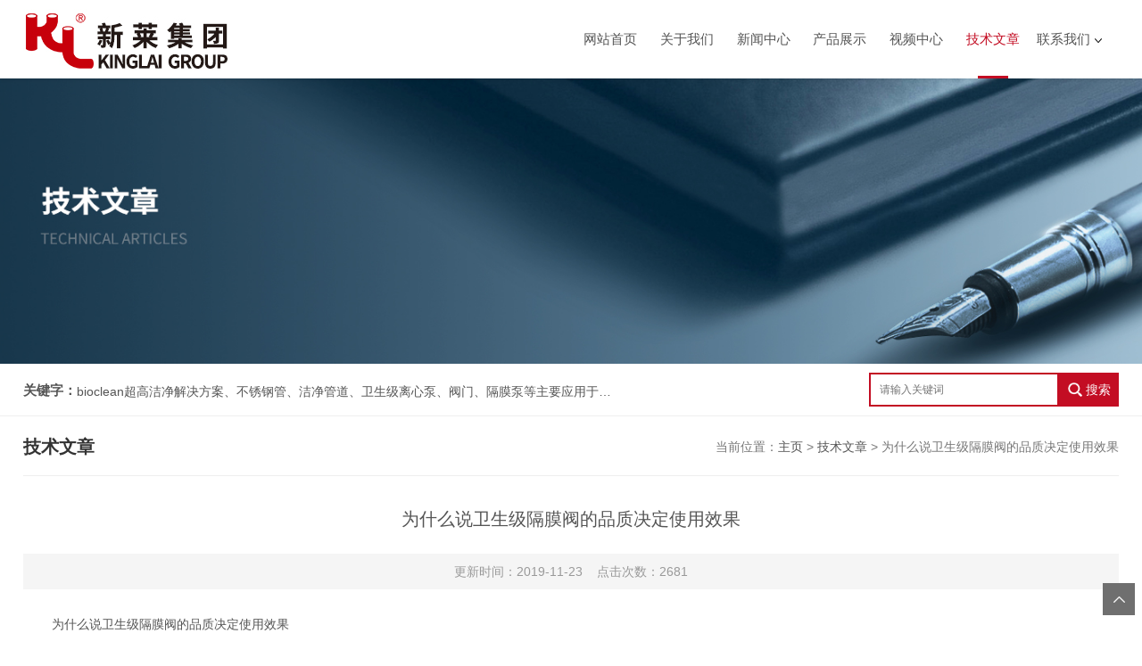

--- FILE ---
content_type: text/html; charset=utf-8
request_url: http://www.kinglaigroup.com/kinglai-Article-111575/
body_size: 4181
content:
<!DOCTYPE html>
<html>
<head>
<meta http-equiv="Content-Type" content="text/html; charset=utf-8" />
<meta http-equiv="x-ua-compatible" content="ie=edge,chrome=1">
<meta name="renderer" content="webkit|ie-comp|ie-stand">
<meta name="viewport" content="width=device-width,initial-scale=1,maximum-scale=1, minimum-scale=1,user-scalable=0">
<title>为什么说卫生级隔膜阀的品质决定使用效果-昆山新莱洁净应用材料股份有限公司</title>



<link rel="stylesheet" type="text/css" href="/skins/37817/css/style.css" />
<script type="text/javascript" src="/skins/37817/js/jquery.pack.js"></script>
<!--导航当前状态 JS-->
<script language="javascript" type="text/javascript"> 
	var nav= '6';
</script>
<!--导航当前状态 JS END-->

<script type="application/ld+json">
{
"@context": "https://ziyuan.baidu.com/contexts/cambrian.jsonld",
"@id": "http://www.kinglaigroup.com/kinglai-Article-111575/",
"title": "为什么说卫生级隔膜阀的品质决定使用效果",
"pubDate": "2019-11-23T11:46:14",
"upDate": "2019-11-23T11:46:14"
    }</script>
<script language="javaScript" src="/js/JSChat.js"></script><script language="javaScript">function ChatBoxClickGXH() { DoChatBoxClickGXH('http://chat.zyzhan.com',43332) }</script><script>
(function(){
var bp = document.createElement('script');
var curProtocol = window.location.protocol.split(':')[0];
if (curProtocol === 'https') {
bp.src = 'https://zz.bdstatic.com/linksubmit/push.js';
}
else {
bp.src = 'http://push.zhanzhang.baidu.com/push.js';
}
var s = document.getElementsByTagName("script")[0];
s.parentNode.insertBefore(bp, s);
})();
</script>
</head>

<body>
<!--top start-->
<div class="ly_top">
	<div class="ly_top_in">
        <div class="top_logo"><a href="/"><img src="/skins/37817/images/logo.jpg" alt="昆山新莱洁净应用材料股份有限公司"/></a></div>
        
        <!--nav start-->
        <div class="ly_nav">
            <div class="web_nav"><div class="btn-menu"><span></span></div></div>
            <ul class="navigation clear clearfix">
                <li id="navId1"><a  href="/">网站首页</a></li>
                <li id="navId2"><a  href="/aboutus.html">关于我们</a></li>
                <li id="navId3"><a  href="/news.html">新闻中心</a></li>
                <li id="navId4"><a  href="/products.html">产品展示</a></li>
                <li id="navId5"><a  href="/video.html">视频中心</a></li>
                <li id="navId6"><a  href="/article.html">技术文章</a></li>
                <li id="navId7" class="nav">
                    <a href="/contact.html">联系我们</a><i></i>
                    <div class="nav2">
                        <a href="/contact.html">联系方式</a>
                        <a href="/order.html">在线留言</a>
                    </div>
                </li>
            </ul>
        </div>
        <!--nav end-->
        <script language="javascript" type="text/javascript">
        try {
            document.getElementById("navId" + nav).className = "nav_on";
        }
        catch (e) {}
        </script>
        <div class="clear"></div>
    </div>
</div>
<!--top end-->

<script src="https://www.zyzhan.com/mystat.aspx?u=kinglai"></script>
<!--banner begin-->
<section class="ny_banner">
	<div class="slideshow" style="background-image: url(/skins/37817/images/art_banner.jpg)"></div>
</section>
<!--banner end-->


<!--公告 开始-->
<div class="announcement_main announcement_main2">
    <div class="announcement">
    	<div class="gg_in">
            <div class="announcement_title">关键字：</div>
            <div class="announcement_body">
                <ul class="announcementlist">
                    <li><a href="javascript:;">bioclean超高洁净解决方案、不锈钢管、洁净管道、卫生级离心泵、阀门、隔膜泵等主要应用于生物医药、电子洁净和食品等需要制程污染控制的领域，流体设备制造厂商的专业供货商。</a></li>
                </ul>
            </div>
            <div class="announcement_bottom">
                <div class="left_body">  
                    <form class="form1 clear clearfix" name="form1" method="post" action="/products.html" >
                         <input name="keyword" class="form_text1" type="text" value="" placeholder="请输入关键词" maxlength="50" autoComplete="off" />
                         <button type="submit" name="submit" class="form_button1">
                            <i class="icon" aria-hidden="true"></i>
                            <span>搜索</span>
                        </button>
                    </form>
                </div>
            </div>
        </div>
    </div>
</div>
<!--公告 结束-->

<!--content begin-->
<section class="ny_content wow slideInUp" data-wow-duration="1s">
    <section class="content_right content_right2">
		 <div class="bread_nav">
         	<section class="bread_nav_in">
                <div class="h_d">技术文章</div>
                <div>当前位置：<a href="/">主页</a> > <a href="/article.html">技术文章</a> > 为什么说卫生级隔膜阀的品质决定使用效果</div>
            </section>
         </div>
         <section class="conn">
         	<h1 class="ny_news_tlt">为什么说卫生级隔膜阀的品质决定使用效果</h1>
            <div class="ny_news_time">更新时间：2019-11-23&nbsp;&nbsp;&nbsp;&nbsp;点击次数：2681</div>
            <div class="ny_news_con" id="c_detail_wrap">
            	&nbsp;　　为什么说卫生级隔膜阀的品质决定使用效果<div>　　说到工业产品，其实大家都不会觉得陌生，因为在我们的生活当中几乎随处都可以看到各式各样的工业产品。但是不论是什么类型的工业产品，在使用的过程中它的品质是决定使用效果的。例如卫生级隔膜阀的品质决定使用效果就是一个典型例子。</div><div>　　卫生级隔膜阀的使用非常常见。卫生级隔膜阀在使用的时候主要是依靠遥控还有手动操作进行操控。它在使用的时候操作非常的方便，使用难度也不大，所以在使用的过程中不会觉得很麻烦。而且因为卫生级隔膜阀的设计结构比较比较特殊而且严谨，所以我们在使用卫生级隔膜阀的时候一般不需要担心它会出现安全性的问题。</div><div>　　目前卫生级隔膜阀行业的发展市场很大，行业也变得越来越强大，这跟卫生级隔膜阀的整体生产组装水平是有着紧密关系的。</div><div>　　很多厂家在生产卫生级隔膜阀的时候把关好了生产质量的问题，因此卫生级隔膜阀在使用的时候就会有非常好的使用效果。而用户在使用的时候也会更加放心。</div><div>　　因此，我们除了是可以清晰的看到卫生级隔膜阀的品质决定使用效果之外，其实卫生级隔膜阀行业在发展的过程中能否获得好的发展前景，这也事关卫生级隔膜阀产品品质问题。</div><div>　　所以，很多工业产品看似好像很简单，但是其实不管是它的使用还是行业的发展都是取决于产品的品质。而典型的范本就是上述当中的卫生级隔膜阀的品质决定使用效果的例子。</div>
            </div>
            <div class="ny_news_ye">
            	<p>上一篇：<a href="/kinglai-Article-111976/">为什么说隔膜阀是一种特殊方式的截断阀</a></p>
				<p>下一篇：<a href="/kinglai-Article-111574/">手动隔膜阀维护方便、使用简单</a></p>
            </div>
         </section>   
    </section>
</section>
<!--content end-->

<section class="foot">
	<div class="foot1">
        <ul>
            <li><a href="/">首页</a></li><em>|</em>
            <li><a href="/aboutus.html">关于我们</a></li><em>|</em>
            <li><a href="/news.html">新闻中心</a></li><em>|</em>
            <li><a href="/products.html">产品展示</a></li><em>|</em>
            <li><a href="/video.html">视频中心</a></li><em>|</em>
            <li><a href="/article.html">技术文章</a></li><em>|</em>
            <li><a href="/order.html">在线留言</a></li><em>|</em>
            <li><a href="/contact.html">联系我们</a></li><em>|</em>
        </ul>
    </div>
	<div class="foot_in clear clearfix">
        <div class="others">
            <p>昆山新莱洁净应用材料股份有限公司主要经营bioclean超高洁净解决方案、不锈钢管、洁净管道、卫生级离心泵、阀门、隔膜泵等主要应用于生物医药、电子洁净和食品等需要制程污染控制的领域，流体设备制造厂商的专业供货商。产品供应昆山、南京、上海、杭州、北京、深圳、广州等全国各地

</p>
            <p>地址：江苏省昆山市陆家镇陆丰西路22号&nbsp;&nbsp;&nbsp;&nbsp;传真：0512-57871472&nbsp;&nbsp;&nbsp;&nbsp;邮件：tangfeiji@kinglai.com.cn</p>
        </div>
    </div>
    <div class="foot2">
    	<div class="foot2_in clear clearfix">
        <p>2026 版权所有 &copy; 昆山新莱洁净应用材料股份有限公司 &nbsp;&nbsp;<a href="http://beian.miit.gov.cn/" target="_blank">备案号：苏ICP备10221582号-3</a>&nbsp;&nbsp;&nbsp;&nbsp;<a href="/sitemap.xml" target="_blank">sitemap.xml</a>&nbsp;&nbsp;&nbsp;&nbsp;<a href="https://www.zyzhan.com/login" target="_blank" rel="nofollow">管理登陆</a>&nbsp;&nbsp;&nbsp;&nbsp;技术支持：<a href="https://www.zyzhan.com" target="_blank" rel="nofollow">制药网</a>&nbsp;&nbsp;&nbsp;&nbsp;<div class="f_icon5"><span class="wx"><i></i><img src="/skins/37817/images/code.jpg" /></span>&nbsp;&nbsp;&nbsp;&nbsp;<a class="f_qq" onclick="ChatBoxClickGXH()" href="#" target="_self" title="在线咨询"></a></div></p>
        </div>
    </div>
</section>

<!-- 在线客服 开始 -->
<div id="gxhxwtmobile" style="display:none;">15062632425</div>
<div class="oline_zxzx" style="display:none;">
  <div class="hd">在线咨询<i class="close"></i></div>
  <ul>
    <li><a onclick="ChatBoxClickGXH()" href="#" target="_self" title="在线咨询"><i class="oline_qq"></i>点击咨询</a></li>
  </ul>
  <div class="oline_qq_tel">
    <div><i class="oline_phone"></i>联系电话</div>
    <p>15062632425<br></p>
    <img src="/skins/37817/images/code.jpg" class="code" />
  </div>
</div>

<a href="javascript:goTop();" class="to_top"></a>

<a href="tel:15062632425" class="to_tel"></a>

<script type="text/javascript" src="/skins/37817/js/customer.js"></script>

 <script type='text/javascript' src='/js/VideoIfrmeReload.js?v=001'></script>
  
</html>
</body>

--- FILE ---
content_type: text/css
request_url: http://www.kinglaigroup.com/skins/37817/css/style.css
body_size: 16461
content:
@charset "utf-8";
/* CSS Document */
body,h1,h2,h3,h4,h5,h6,hr,p,blockquote,dl,ul,ol,li,pre,form,fieldset,legend,button,input,textarea { margin: 0; padding: 0; border: 0;}
/*th,td{margin: 0; padding: 0;}*/
html { color: #000; }
html,body {width:100%;min-width:320px;}
body,button,input,select,textarea { margin:0; padding:0;  font-family: "微软雅黑","Microsoft Yahei", "Arial", "Verdana", "sans-serif";  font-size:12px; background:#fff}
ul,ol,li,dl,dd,dt{list-style: none;}
em { font-style: normal; }
a { text-decoration: none;outline:none; }
a:hover { text-decoration: underline; color:#e85300;}
legend { color: #000; }
fieldset,img { border: 0; }
label,button { cursor: pointer; }
/*解决IE图片缩放失真*/
img { -ms-interpolation-mode: bicubic; }
/*清除浮动*/
.clearfix:after { content: ''; display: block; height: 0; clear: both; }
.clearfix { zoom: 1; }
.clear { clear: both; }
/*连续英文、数字换行*/
.wordwrap { word-break: break-all; word-wrap: break-word; }
/*单行文字超出显示省略号*/
.omg{overflow: hidden; text-overflow: ellipsis; white-space:nowrap;}
img { border: 0; vertical-align: middle;  }
a{ color:#3a3a3a; text-decoration:none;}
a:hover{ color:#c30d23; text-decoration:none}
a:active{color:#c30d23;}

.fl{float:left;}
.fr{float:right;}

*,a,button,input{-webkit-tap-highlight-color:rgba(255,0,0,0);}

/**ly_top**/
.ly_top { width:100%;-webkit-box-shadow: 0 2px 4px rgba(0,0,0,.08);box-shadow: 0 2px 4px rgba(0,0,0,.08);z-index: 99999;position: relative;background: #fff;}
.ly_top .ly_top_in{width:96%;max-width:1280px; height: 88px;margin: 0 auto; padding: 0;}
.ly_top .top_logo { width:500px; height: 88px; overflow: hidden; margin: 0 0 0; padding: 0; float: left;}
.ly_top .top_logo img{margin-top:10px;}
.ly_top .top_tel {  float: right;width:255px; overflow: hidden; margin: 32px 0; padding-left:58px;background:url(../images/tel.png) left center no-repeat;}
.ly_top .top_tel p{font-size:14px;color:#999;}
.ly_top .top_tel span{display:block;font-size:28px;font-weight:bold;color:#c30d23;height:37px;}
@media (max-width:1199px){	
.ly_top{width:100%;}
.ly_top .top_logo{float:none;margin:0 auto;}
}
@media (max-width:991px){
.ly_top{height:auto;}
.ly_top .top_logo a img{max-width:96%;display:inline-block;vertical-align:top;}

}

@media (max-width:880px){
.ly_top{height: auto;position:fixed;top:0;}
.ly_top .top_tel{display:none;}
.ly_top .top_logo{width:80%;height:auto;float:left;margin-top: 10px;}
.ly_top .top_logo a{display:block;width:100%;text-align:center;}
.ly_top .top_logo a img{max-width:96%;display:inline-block;vertical-align:top;}

.ly_top .ly_top_in{height:70px;}
.ly_top .top_logo{height:70px;}
.ly_top .top_logo img{margin-top:0;}
}
@media (max-width:767px){
	.ly_top .top_logo{margin-top: 0;height:auto;margin-top:15px;}
}

/**ly_nav**/
.ly_nav { width:740px;float:right; margin: 0 auto; padding: 0;}
.navigation { width: 96%; max-width:1280px;margin:0 auto; padding:0; list-style:none;}
.navigation li { float:left;position:relative;width:14.285%;text-align:center;}
.navigation li a { display:inline-block; height: 88px; line-height: 88px; margin: 0; padding:0; text-decoration:none; text-align:center; text-transform:uppercase; color:#555; font-size: 15px;text-align: center;position:relative;}
.navigation li i{display:inline-block;vertical-align:middle;width:8px;height:5px;background:url(../images/nav_jt1.png) center center no-repeat;margin-left:5px;-webkit-transition: all .3s ease-out;transition: all .3s ease-out;}
.navigation li:hover, .navigation li a:hover, .navigation li.nav_on a { color:#c30d23;}
.navigation li:hover i{background:url(../images/nav_jt2.png) center center no-repeat;-webkit-transform: rotate(180deg);transform: rotate(180deg);}
.navigation li.nav_on:after{content:'';display:block;width:40%;height:3px;background:#c30d23;position:absolute;bottom:0;left:50%;margin-left:-20%;}
.navigation li .nav2{display:none;position:absolute;top:66px;left:-10px;width:100%;padding:10px 10px;z-index:9999999;box-shadow: 0px 1px 3px rgba(0,0,0,0.1);background:#fff;}
.navigation li .nav2 a{display:block;width:100%;height:30px;line-height:30px;color:#555;font-size:14px;}
.navigation li .nav2 a:hover{color:#c30d23;}
.navigation ul { position:absolute; left:0; top: 48px; display:none; margin:0; padding:0; list-style:none; z-index: 999; background-color: #fff; border-top: 2px solid #e20100;}
.navigation ul li { width:120px; float:left; border-top:none;}
.navigation ul li:nth-child(even) { background-color:#f5f6f8;}
.navigation ul a { display:block; height:40px; line-height: 40px; padding:0; color:#4e607b; font-size: 12px; font-weight: normal; text-decoration:none; border-top:none;}
.navigation ul a:hover { color:#fff; background-color: #fe0100;}
.web_nav{display:none;width:90%; height: 40px;line-height:40px;color:#fff;font-size:16px;margin:0 auto;font-weight:bold;}
.btn-menu {display:block;float:right;position:relative;background:transparent;cursor:pointer;padding: 27px 0;width:26px;height:16px;-webkit-transition:all ease .238s;-moz-transition:all ease .238s;transition:all ease .238s;}
.btn-menu:before,.btn-menu:after,.btn-menu span {background-color:#c30d23;-webkit-transition:all ease .238s;-moz-transition:all ease .238s;transition:all ease .238s;}
.btn-menu:before,.btn-menu:after {content:'';position:absolute;top:0;height:2px;width:100%;left:0;top:50%;-webkit-transform-origin:50% 50%;-ms-transform-origin:50% 50%;transform-origin:50% 50%;}
.btn-menu span {position:absolute;width:100%;height:2px;left:0;top:50%;overflow:hidden;text-indent:200%;}
.btn-menu:before {-webkit-transform:translate3d(0,-7px,0);transform:translate3d(0,-7px,0);}
.btn-menu:after {-webkit-transform:translate3d(0,7px,0);transform:translate3d(0,7px,0);}
.btn-menu.active span {opacity:0;}
.btn-menu.active:before {background-color:#c30d23;-webkit-transform:rotate3d(0,0,1,45deg);transform:rotate3d(0,0,1,45deg);}
.btn-menu.active:after {background-color:#c30d23;-webkit-transform:rotate3d(0,0,1,-45deg);transform:rotate3d(0,0,1,-45deg);}
@media (max-width:1350px){	
.ly_nav { width:626px;}
}
@media (max-width:1199px){	
.navigation{width:96%;position:relative;z-index:9999999;}
.navigation li a{height:55px;line-height:55px;}
.ly_nav{width:100%;float:none;}
.navigation li .nav2{top:50px;}
}
@media (max-width:880px){
	.btn-menu{padding: 35px 0;}
.web_nav{width:96%;display:block;}
.navigation{width:104%;display:none;margin-left:-2%;top: 70px;position:absolute;}
.navigation li{width:100%;background:#f1f1f1;border-bottom:1px solid #ffffff;}
.navigation li a{color:#515671;height:46px;line-height:46px;background:#f1f1f1;    display: block;}
.navigation li i{content:'';display:block;float:right;width:20%;height:40px;line-height:40px;background:url(../images/nav_jt1.png) center center no-repeat;position:absolute;top:0;right:0;-webkit-transition: all .3s ease-out;transition: all .3s ease-out;-webkit-transform: rotate(0deg);transform: rotate(0deg);}
.navigation li.on i{background:url(../images/nav_jt2.png) center center no-repeat;-webkit-transform: rotate(180deg);transform: rotate(180deg);}
.navigation li .nav2{position:static;top:0;left:0;width:100%;    background: #f1f1f1;padding: 10px 0;}
.navigation li .nav2 a{height:40px;line-height:40px;}
.navigation li.nav_on:after{width:20%;margin-left:-10%;display:none;}
}
@media (max-width:767px){
.btn-menu {
    padding: 27px 0;
}
}

/**banner**/
.apple-banner { width: 100%; height: 690px; overflow: hidden;z-index:999;}
.apple-banner .swiper-container { width: 100%; height: 690px;}
.apple-banner .swiper-button-prev,.apple-banner .swiper-button-next { width: 8%; height: 100%; top:0; background:none;}
.apple-banner .swiper-button-prev { left:0;}
.apple-banner .swiper-button-next { right:0;}
.apple-banner .swiper-button-prev span,.apple-banner .swiper-button-next span { display:block; width: 64px; height: 64px; position: absolute; right: 0; top: 50%; margin-top:-32px; border-radius: 100%; background:url(../images/arrows1.png) no-repeat center center; opacity: 1; -webkit-transition: opacity 0.5s ease; transition: opacity 0.5s ease;opacity:.5;}
.apple-banner .swiper-button-next span { background:url(../images/arrows2.png) no-repeat center center; left:0;}
.apple-banner .swiper-button-prev:hover span,.swiper-button-next:hover span{ opacity: 1;}
.apple-banner .swiper-pagination{ top:auto; bottom:20px; background:none;}
.apple-banner  .swiper-pagination-bullet { display: inline-block; width: 12px; height:12px;margin: 0 3px; cursor: pointer; background: none;opacity: 1;}
.apple-banner  .swiper-pagination-bullet span { width: 100%; height: 100%; display: block;}
.apple-banner  .swiper-pagination-bullet i{ background-color: #fff; width: 100%; height: 100%;display: block;border-radius: 50%;}
.apple-banner  .swiper-pagination-bullet.current i,.apple-banner .swiper-pagination-bullet.swiper-pagination-bullet-active i,.apple-banner  .swiper-pagination-bullet.swiper-pagination-bullet-active.firsrCurrent i{background: #c30d23;}
@media (max-width:1699px){
.apple-banner {height:570px; }
.apple-banner .swiper-container { height: 570px;}
}
@media (max-width:1440px){
.apple-banner {height: 470px; }
.apple-banner .swiper-container { height: 470px;}
}
@media (max-width:1199px){	
.apple-banner {height: 400px; }
.apple-banner .swiper-container { height: 400px;}
}
@media (max-width:991px) {
.apple-banner {height: 300px; }
.apple-banner .swiper-container { height: 300px;}
.apple-banner .swiper-button-prev, .apple-banner .swiper-button-next{top:22px;}
}
@media (max-width:880px)  {
.apple-banner {margin-top:86px; }
.apple-banner {height: 250px;}
.apple-banner .swiper-container { height: 250px;}

}
@media (max-width:767px)  {
.apple-banner {height: 160px;margin-top:70px; }
.apple-banner .swiper-container { height: 160px;}
.apple-banner .swiper-button-prev,.apple-banner .swiper-button-next{display:none !important;}
.apple-banner .swiper-pagination{bottom:10px;}
.apple-banner  .swiper-pagination-bullet{width:8px;height:8px;}
.swiper-container-horizontal>.swiper-pagination-bullets .swiper-pagination-bullet{margin: 0 3px;}
}
@media (max-width:767px)  {
.apple-banner {height: 200px;}
.apple-banner .swiper-container { height: 200px;}

}
/*banner END*/

/*公告*/
.announcement_main { background:#fff;padding:0 0 0;border-bottom:1px solid #efefef;}
.announcement_main2{width: 1280px;position: relative;margin: -22px auto 16px;box-shadow: 0 6px 15px 0px #dedede;}
.announcement { min-height:38px; line-height:38px;width: 96%;max-width:1280px;margin: 0 auto;padding:10px 0;background:#fff;}
.announcement .gg_in{width:100%;margin:0 auto;}
.announcement .announcement_title{ float:left;color:#555;font-size:15px; font-weight:bold; line-height:40px;}
.announcement .announcement_body{float:left; width:600px;line-height:40px; font-size:14px; color:#555;}
.announcement .announcement_bottom{float:right; width:280px;}
.announcementlist{ }
.announcementlist li { line-height:42px;overflow:hidden;}
.announcementlist li a{color:#555;display:block;float:left;width:100%;overflow: hidden; text-overflow: ellipsis; white-space:nowrap;}
.announcementlist li a:hover{color:#555;}
.announcementlist li span{float:left; margin-left:15px;color:#555;width:20%;}

.ny_announcement_main{ background:#fff;margin-bottom:15px;padding: 10px 0 0;}
.ny_announcement_main .announcement{background:#f5f5f5;padding: 10px 0;}
.ny_announcement_main .form_text1{background:#fff;}
/*搜索 */
.form1{ line-height:45px;}
.form_text1 { float:left; width:76%; height:38px; line-height:38px; text-indent:10px; outline:none;background:#ffffff;border: 2px solid #c30d23;box-sizing:border-box;-moz-box-sizing:border-box;-webkit-box-sizing:border-box;}
.form_button1{float:left;width:24%;padding:0 1%;font-size: 15px; height:38px; background:#c30d23;border:0; outline:none; color:#FFF;cursor:pointer;-webkit-transition: all .25s;-moz-transition: all .25s;-ms-transition: all .25s;-o-transition: all .25s;transition: all .25s;}
.form_button1 i{display:inline-block;width:16px;height:38px;vertical-align:top;background:url(../images/search_btn.png) center center no-repeat;background-size:contain;}
.form_button1 span{font-size: 14px;color:#fff;line-height:38px; }
@media (max-width:1300px){	
	.announcement_main2{width:100%;margin:0 auto 14px;position:static;box-shadow: none;}
	.announcement{}
	
}
@media (max-width:1199px){	
.announcement .announcement_body{width: 490px;}
}
@media (max-width:991px){
.announcement .announcement_bottom{float:none;margin:0 auto;width:100%;}
.form_text1{width:80%;height: 42px;box-sizing: border-box;}
.form_button1{width:20%;box-sizing: border-box;height: 42px;line-height:42px;}
.announcement .announcement_body {width: 91%;margin-bottom:8px;}
.announcement .announcement_title{margin-bottom:8px;}
.form_button1 i{height:44px;}
.announcement{padding: 10px 0 20px;}
}
@media (max-width:767px){
.announcement .gg_in{width:100%;}
.announcement_main{padding: 10px 0 0;}
.announcement_main2{width:100%;position: static;margin: 0 auto 16px;box-shadow: none;}
.announcement .announcement_title{display:none;}
.announcement .announcement_body{display:none;}
.announcementlist li a{width:95%;font-size:12px;}
.announcementlist li span{width:35%;font-size:12px;margin-left:5px;}
}

/**ly_show**/
.ly_show {width:100%;  padding: 34px 0 40px;background:#fff;}
.ly_show_in{width:96%;max-width:1280px;margin: 0 auto;}
.ly_show .show_menu { width: 20%;overflow: hidden; margin: 0; padding: 0;}
.ly_title { width:100%;margin: 0 auto 50px; padding: 0;position:relative;}
.ly_title p { width:100%; overflow: hidden; margin: 0 auto; padding: 0; color: #333; font-size: 32px; font-weight: bold; text-align: center;}
.ly_title p font { color:#333;}
.ly_title span { display:block; width:50px; height: 3px; overflow: hidden; padding: 0; background:#c30d23;position:absolute;bottom:-15px;left:50%;margin-left:-25px;}
.ly_title2 p{color:#fff;}
.ly_title2 p font { color:#fff;}
.ly_title2 span{color:#fff;}
.show_menu .menu_tit { width:100%; height: 80px; overflow: hidden; margin: 0 auto; padding: 16px 20px; background: #c30d23; box-sizing: border-box;text-align:center;}
.menu_tit p { width:100%; height: 28px; overflow: hidden; line-height: 28px; color: #fff; font-size: 24px; margin: 0 auto; padding: 0;font-weight: bold;}
.menu_tit span { display:block; width:100%; height: 20px; overflow: hidden; line-height: 20px; color: rgba(255, 255, 255, 0.5); font-family: "Arial"; font-size: 14px; font-style: italic; margin: 0 auto; padding: 0;}
.menu_tit em{display:none;}
.show_menu .menu_list { background:#fff;width:100%;overflow: hidden; margin: 0 auto; padding: 10px 0 19px; box-sizing: border-box;}
.menu_list .menu_li { width:90%; height: 100%;margin: 0 auto; padding: 0 0; box-sizing: border-box;}
.menu_li>p>a{width:60%;float:left;display:block;color:#515671;white-space:nowrap;text-overflow:ellipsis; overflow:hidden;}
.menu_li p { width:100%; height: 40px; overflow: hidden; line-height: 40px; color: #666; font-size: 14px; background-color: #f5f5f5; margin: 0 auto; padding: 0 0 0 20px; box-sizing: border-box;margin-bottom:5px;}
.menu_li>p>span{display:block;width:30%;height:40px;float:right;background: url(../images/menu_tb1.png) 80% center no-repeat;-webkit-transition: all .25s;-moz-transition: all .25s;-ms-transition: all .25s;-o-transition: all .25s;transition: all .25s; }

.ly_show_in .hd{margin-bottom:55px;}
.ly_show_in .hd .tlt1{width:15%;float:left;font-size:28px;font-weight:bold;color:#333;position:relative;}
.ly_show_in .hd .tlt1:after{content:'';display:block;width:40px;height:3px;background:#c30d23;position:absolute;bottom:-15px;left:0;}
.ly_show_in .hd .h_mulu{width:80%;float:right;text-align:right;overflow:hidden;height:30px;padding-top:10px;}
.ly_show_in .hd .h_mulu ul{display:inline-block}
.ly_show_in .hd .h_mulu ul li{display:inline-block;margin:0 0 0 0;text-align:center;}
.ly_show_in .hd .h_mulu ul li a{display:inline-block;font-size:14px;line-height:30px;text-align:center;padding:0 20px;height:30px;color:#555;-webkit-transition: all .6s cubic-bezier(.165,.84,.44,1) 0ms;transition: all .6s cubic-bezier(.165,.84,.44,1) 0ms;overflow: hidden; text-overflow: ellipsis; white-space:nowrap;}
.ly_show_in .hd .h_mulu ul li.cur{background:#c30d23;color:#fff;}
.ly_show_in .hd .h_mulu ul li.cur a{color:#fff;}
.ly_show_in .hd .h_mulu ul li:hover{background:#c30d23;color:#fff;}
.ly_show_in .hd .h_mulu ul li:hover a{color:#fff;}

.ly_show_in  .btn-more{font-size:14px;display:block;width:180px;color:#c30d23;text-align:center;padding:10px 15px;border:1px solid #c30d23;margin:5px auto 0px;transition:all 0.6s cubic-bezier(0.165,0.84,0.44,1) 0ms;}
.ly_show_in  .btn-more:hover{color:#fff;background:#c30d23;}

.ny_content .show_menu .menu_list{background: #f5f5f5;}
.ny_content .menu_li p{background:#fff;}
.ny_content .show_list ul li .show_pro_img{}
.ny_content .show_list ul li p{background: #fff;padding:8px 0; text-align:center;}
.ny_content .show_list .show_pro_img span{height:210px;}

.menu_li ul li a:hover{color:#c30d23;}
.menu_li>p>span.on{transform:rotateX(180deg);}
.menu_li>p:hover{background:#c30d23;color:#fff;}
.menu_li>p:hover a{color:#fff;}
.menu_li>p:hover span{background: url(../images/menu_tb3.png) 80% center no-repeat;}
.menu_li ul {display:none; width:100%; overflow: hidden; margin: 10px auto; padding: 0;background:#fff;padding:10px 0;}
/*产品分类第一个默认展开*/
/*.menu_li ul:first-of-type{display:block;}*/
.menu_li ul li { width:100%; height: 30px; overflow: hidden; margin: 0 auto; padding: 0;}
.menu_li ul li a { display: block; width:100%; height: 30px; overflow: hidden; line-height: 30px; color: #808ea4; font-size: 14px; margin: 0 auto; padding: 0 20px; box-sizing: border-box;}
.menu_li ul li a{width:100%;color: #999;background-color:#fff;height:30px;line-height:30px;font-weight:normal;padding:0;overflow: hidden; text-overflow: ellipsis; white-space:nowrap;}
.menu_li p img{display:block; width:14px; height: 14px; margin: 13px 13px 13px 0; padding: 0; float: left;}
 .menu_li ul li a:before { content:'';display:block; width:14px; height: 14px; margin: 8px 13px 13px 12px; padding: 0; float: left;background:url(../images/menu_tb2.png) center center no-repeat;}
.menu_li ul li a img {margin: 7px 13px 13px 0; }
.menu_li ul li a:hover { color:#c30d23;}

.ly_show .show_list { width:100%;margin: 0; padding: 0;background: #ffffff;}
.show_list ul li {width:22.75%;margin: 0 3% 14px 0; float: left;}
.show_list ul li:nth-child(4n){margin-right:0;}
.show_list ul li>div{/*box-shadow: 0px 0px 0px 1px #e0e0e0;*/}
.show_list ul li a { display:block;margin: 0 auto; padding: 0 15px;overflow: hidden; text-overflow: ellipsis; white-space:nowrap;}
.show_list ul li .show_pro_img{background:#fff;-webkit-transition: all .25s;-moz-transition: all .25s;-ms-transition: all .25s;-o-transition: all .25s;transition: all .25s;border: 1px solid #dedede;}
.show_list ul li .show_pro_img a{margin: 0 auto; padding: 9px;}
.show_pro_img span { display:block; width:100%; height:240px; overflow: hidden; margin: 0 auto; padding: 0; position: relative;background:#fff;}
.show_pro_img span img { display:block; max-width: 95%; max-height: 95%; margin: auto; padding: 0; position: absolute; left: 0; top: 0; right: 0; bottom: 0;-webkit-transition: all .25s;-moz-transition: all .25s;-ms-transition: all .25s;-o-transition: all .25s;transition: all .25s;}
.show_list ul li>div .wz{padding-bottom:20px;}
.show_list ul li p.pro_name{ width:98%; height: 35px; overflow: hidden; line-height: 35px; color: #333; font-size: 14px; text-align: center; margin: 0 auto 0; padding: 10px 1% 0;-webkit-transition: all .25s;-moz-transition: all .25s;-ms-transition: all .25s;-o-transition: all .25s;transition: all .25s;}
.show_list ul li p.pro_name a{color: #333; font-size: 16px;overflow: hidden; text-overflow: ellipsis; white-space:nowrap; }
.show_list ul li p.desc{font-size:14px;color:#999;line-height:22px;height:42px;overflow:hidden;}
.show_list ul li>div:hover .show_pro_img{ background:#c30d23;border: 1px solid #c30d23;}
.show_list ul li>div:hover .wz{background:#c30d23;padding:0 3% 20px;}
.show_list ul li>div:hover p a{ color:#fff; font-weight: bold;}
.show_list ul li>div:hover p{color:#fff;background: #c30d23;}
.show_list ul li>div:hover img{transform: scale(1.1);-ms-transform:scale(1.1);-moz-transform:scale(1.1);    -webkit-transform:scale(1.1); -o-transform:scale(1.1);}
@media (max-width:1440px){
.show_pro_img span{height:240px;}
}
@media (max-width:1199px){	
.ly_show{width:100%;margin: 0 auto; padding:20px 0 40px;}
.ly_show .show_menu{width:21%;}
.ly_show .show_list{width:100%;}
.show_pro_img span{width:100%;height:230px;}
.show_list ul li p{width:100%;}
.menu_li p{width: 100%;padding: 0 5px;}
.menu_li ul {width: 100%;}
.menu_li ul li a{padding: 0 10px;}
}
@media (max-width:991px){
.ly_title{margin: 0 auto 40px;}
.ly_title p{font-size: 24px;}
.ny_content .content_left{width:100%;}
.ny_content .content_right{width:100%;}
.content_left .show_menu{width:100%;margin-bottom:20px;}
.ly_show .show_menu{width:100%;margin-bottom:20px;}
.ly_show_in .hd .tlt1{display:none;}
.ly_show_in .hd .h_mulu{width:100%;text-align:left;}
.ly_show_in .hd{margin-bottom:32px;}
.show_list ul li:nth-child(2n){margin-right:0;}
}
@media (max-width:880px){
	.ly_show_in .hd .h_mulu{overflow-x: scroll;padding: 10px 0;}
/* 设置滚动条的样式 */
.ly_show_in .hd .h_mulu::-webkit-scrollbar { height:2px;}/* 滚动槽 */
.ly_show_in .hd .h_mulu::-webkit-scrollbar-track { background-color:#f0f0f0; border-radius:0px;}/* 滚动条滑块 */
.ly_show_in .hd .h_mulu::-webkit-scrollbar-thumb { background-color:#dadada;}
.ly_show_in .hd .h_mulu::-webkit-scrollbar-thumb:window-inactive { background-color:#dadada;}

.ly_show_in .hd .h_mulu ul{width:auto;}
.ly_show_in .hd .h_mulu ul li{width:120px;overflow: hidden; text-overflow: ellipsis; white-space:nowrap;}
.ly_show_in .hd .h_mulu ul li a{padding:0;}
.ly_show_in .hd .h_mulu ul li.cur{width:68px;}
}
@media (max-width:767px){
.ly_show{padding:10px 0 20px;}
.show_pro_img span{height:140px;}
.ny_content .show_list .show_pro_img span{height:140px;}
.ly_title span{bottom: -7px;}
.ly_title {margin: 0 auto 32px;padding-bottom:10px;border-bottom:0;}
.ly_title2 {margin: 0 auto 32px;padding-bottom:10px;border-bottom:0;}

.show_list ul li p.pro_name a{font-size:14px;padding: 0 0;}
.show_list ul li>div .wz{padding: 0 3% 6px;}
.show_list ul li>div:hover .wz{padding: 0 3% 6px;}

.show_list ul li p.desc{display:none;}
.show_list ul li{margin: 0 3% 5px 0;}
.show_list ul li .show_pro_img a{padding:3px;}
}


/*首页关于我们*/
.ly_about{ width:100%;background:url(../images/introductionl_bg.jpg) top center no-repeat;}
.ly_about_in{ width:90%;max-width:1280px;margin:0 auto;padding:50px 0 70px;}
.ly_about_in .gsjj{background:#fff;padding:35px 30px;}
.gsjj_img{float:left;width:40%;overflow:hidden;}
.gsjj_img img{max-width:100%;-webkit-transition:all .25s;-moz-transition:all .25s;-ms-transition:all .25s;-o-transition:all .25s;transition:all .25s;image-rendering: -webkit-optimize-contrast;}
.gsjj_img:hover img{transform: scale(1.1);-ms-transform:scale(1.1);-moz-transform:scale(1.1);    -webkit-transform:scale(1.1); -o-transform:scale(1.1);}
.gsjj_in{width:57%;float:right;margin:0 0 0 0;}
.gsjj .h_d{font-size:24px;color:#333; font-weight:bold;}
.gsjj div.desc{font-size:14px;color:#555;line-height:28px;margin-top:20px;height:252px;overflow: hidden;}
.gsjj a.more{display:block;width:140px;height:40px;font-size:14px;color:#fff;text-align:center;line-height:40px;background:#c30d23;float:right;margin-top:20px;}
.gsjj a.more:hover{cursor:pointer;background: #ea0c27;}
@media (max-width:1199px){	
.ly_about_in{width:96%;padding: 20px 0 40px;}
.gsjj{background: none;}
.gsjj_img{width:46%;}
.gsjj_img img{width:auto;max-width:100%;}
.gsjj_in{width: 51%;}
}
@media (max-width:991px){
.gsjj{background:none;}
.gsjj_img{margin-top: 0;width:100%;display:block;height: 328px;}
.gsjj_img img{width:100%;display:block;height:auto;margin-top:-100px;}
.gsjj_in{width:100%;margin: 20px 0 0 0;}
.gsjj a.more{float:none;margin:20px auto;}
.ly_about_in{padding: 20px 0 40px;}
.ly_about_in .gsjj{padding: 35px 29px 20px;}
.ly_about{    background-size: cover;}
.gsjj .h_d{font-size:22px;}
.gsjj div.desc{height: 204px;}
}
@media (max-width:767px){
.ly_about_in{padding:20px 0 15px;}
.ly_about_in .gsjj{padding: 20px 15px;}
.gsjj div.desc{margin-top:10px;font-size: 14px;line-height:24px;height:244px;}
.gsjj_img img{margin-top:0;}
.gsjj_img{height:245px;}
}


/*新闻中心*/
.h_news{width:100%;background:#f5f5f5;padding:40px 0 60px;}
.h_news .h_news_in{padding:0;width:90%;max-width:1280px;margin:0 auto;}
.h_newslist{ width:100%;}
.h_newslist .l1{ float:left; width:45%; padding: 30px 2%;background: #fff;}
.h_newslist .l1 .img{ float:left; width:100%; line-height:0; overflow:hidden;}
.h_newslist .l1 .img img{-webkit-transition: all 0.5s ease-out 0s; -moz-transition: all 0.5s ease-out 0s; -o-transition: all 0.5s ease-out 0s; transition: all 0.5s ease-out 0s;transition: -webkit-transform 2s;vertical-align:middle;-ms-interpolation-mode:bicubic;}
.h_newslist .l1:hover .img img{ -webkit-transform: scale(1.1); -moz-transform: scale(1.1);transform: scale(1.1);}
.h_newslist .l1 .wz{height:400px;}
.h_newslist .l1 .tit { float:left; width:100%; color:#333333; font-size:22px; line-height:32px; margin:18px 0 8px 0;overflow: hidden; text-overflow: ellipsis; white-space:nowrap;}
.h_newslist .l1 .tit a{color:#333333; font-size:18px;}
.h_newslist .l1 .time{ float:left; width:100%; color:#999999; font-size:30px; line-height:20px; font-family:Arial;font-size:14px;margin-bottom:8px;}
.h_newslist .l1 .info{ float:left; width:100%; color:#888888; font-size:14px; line-height:25px; height:50px; overflow:hidden; position:relative;}
.h_newslist .l1:hover .tit a{ color:#c30d23;}
.h_newslist .l1:hover .time{ color:#c30d23;}
.h_newslist .l2{ float:right; width:45%; background:#fff; padding:8px 2% 12px; border-bottom:1px solid #f6faf7; -webkit-transition: 0.5s ease;-moz-transition: 0.5s ease;-ms-transition: 0.5s ease;-o-transition: 0.5s ease;transition: 0.5s ease;}
.h_newslist .l2 .c_wrap{ float:left; width:100%; position:relative;padding-left:0; padding-right:20px;}
.h_newslist .l2 .img{ float:left; width:218px; height:123px; position:absolute; left:0; top:0; line-height:0; overflow:hidden;}
.h_newslist .l2 .img img{-webkit-transition: all 0.5s ease-out 0s; -moz-transition: all 0.5s ease-out 0s; -o-transition: all 0.5s ease-out 0s; transition: all 0.5s ease-out 0s;transition: -webkit-transform 2s;vertical-align:middle;-ms-interpolation-mode:bicubic;}
.h_newslist .l2:hover .img img{ -webkit-transform: scale(1.1); -moz-transform: scale(1.1);transform: scale(1.1);}
.h_newslist .l2 .tit{ float:left; width:100%; position:relative; color:#333333; font-size:20px; line-height:30px; position:relative;padding-right:0; margin: 11px 0 4px 0;overflow: hidden; text-overflow: ellipsis; white-space:nowrap;}
.h_newslist .l2 .tit a{color:#333333; font-size:16px;overflow: hidden; text-overflow: ellipsis; white-space:nowrap;display:block;float:left;width:75%;}
.h_newslist .l2 .time{ float:right; color:#999999; font-size:20px; line-height:30px; font-family:Arial; width:20%;text-align:right;}
.h_newslist .l2 .info{ float:left; width:100%; color:#888888; font-size:14px; line-height:25px; height:50px; overflow:hidden; text-align: justify;}
.h_newslist .l2:hover{background: #fafaf6;}
.h_newslist .l2:hover .tit a{color: #c30d23;}
/*.h_newslist .l2:hover .time{color: #c30d23;}*/
@media (max-width:1199px){	
.h_news .h_news_in{width:96%;}
}
@media (max-width:991px){
.h_newslist .l2 .time{font-size:16px;}
.h_news{padding: 36px 0 45px;}
}
@media (max-width:767px){
.h_news {padding: 26px 0 25px;}
.h_newslist .l1{width:96%;padding: 10px 2% 20px;margin-bottom:14px;}
.h_newslist .l2{width:96%;margin-bottom:12px;}
.h_newslist .l1 .tit a{font-size:16px;}
.h_newslist .l1 .img{height:140px;}
.h_newslist .l1 .img img{max-width:100%;}
.h_newslist .l1 .wz{height:auto;}
.h_newslist .l1 .tit{margin: 10px 0 8px 0;}
.h_newslist .l2 .time{font-size:14px;}
.h_newslist .l2 .c_wrap{padding-right:0;}
}


/*视频中心*/
.h_video{width:100%;background:#fff;padding:40px 0 60px;}
.h_video .h_video_in{padding:0;width:96%;max-width:1280px;margin:0 auto;}
.h_video ul li{float:left;margin-right:3%;width:31.33333%;box-shadow: 0 0 20px 5px #eaeaea;-webkit-transition: all .3s;-moz-transition: all .3s;-o-transition: all .3s;transition: all .3s;}
.h_video ul li:nth-child(3n){margin-right:0;}
.h_video ul li .pic{position:relative;width:100%;height:270px;overflow:hidden;cursor:pointer;}
.h_video ul li .pic .bg{width:100%;height:100%;background:rgba(0,0,0,.5);position:absolute;top:0;left:0;z-index:99;}
.h_video ul li .pic a:after{content:'';display:block;width:65px;height:65px;background:url(../images/video_icon.png) center center no-repeat;background-size:contain;position:absolute;top:50%;margin-top:-32px;left:50%;margin-left:-35px;z-index:999;}
.h_video ul li .pic a{display:block;width:100%;height:100%;text-align:center;position:relative;}
.h_video ul li .pic a img{max-width:100%;max-height:100%;vertical-align:middle;-webkit-transition: all 0.5s ease-out 0s; -moz-transition: all 0.5s ease-out 0s; -o-transition: all 0.5s ease-out 0s; transition: all 0.5s ease-out 0s;transition: -webkit-transform 2s;vertical-align:middle;-ms-interpolation-mode:bicubic;}
.h_video ul li .pic a .iblock {display:inline-block;height:100%;width:0;vertical-align:middle}
.h_video ul li .wz{background:#ffffff;padding:20px 20px 35px;}
.h_video ul li .wz .tlt{display:block;height:30px;line-height:30px;font-size:16px;color:#555;overflow: hidden; text-overflow: ellipsis; white-space:nowrap;float:left;width:75%;}
.h_video ul li .wz span{display:block;font-size:14px;color:#999;height:30px;line-height:30px;float:right;width:23%;text-align:right;}
.h_video ul li .wz .desc{color: #888888;font-size: 14px;line-height: 25px;height: 50px;overflow: hidden;margin:5px 0 20px;}
.h_video ul li .wz a.more{font-size:14px;display:block;width:100%;color:#c30d23;text-align:center;padding:10px 4%;border:1px solid #c30d23;margin:5px auto 0px;transition:all 0.6s cubic-bezier(0.165,0.84,0.44,1) 0ms;box-sizing:border-box;-moz-box-sizing:border-box;-webkit-box-sizing:border-box;-webkit-transition: all 0.5s ease-out 0s; -moz-transition: all 0.5s ease-out 0s; -o-transition: all 0.5s ease-out 0s; transition: all 0.5s ease-out 0s;transition: -webkit-transform 2s;vertical-align:middle;-ms-interpolation-mode:bicubic;}
.h_video ul li:hover .pic img{-webkit-transform: scale(1.1); -moz-transform: scale(1.1);transform: scale(1.1);}
.h_video ul li:hover .bg{display:none;}
.h_video ul li:hover {margin-top:-6px;}
.h_video ul li:hover .wz .tlt{color:#c30d23;}
.h_video ul li:hover .wz a.more{color:#fff;background:#c30d23;}

.h_video2{padding:0 0 0;}
.h_video2 ul li{margin-bottom:15px;}
@media (max-width:1300px){	
.h_video ul li .wz .tlt{width:72%;}
.h_video ul li .wz span{width:25%;}
}

@media (max-width:1199px){	
.h_video ul li .pic{height:230px;}
.h_video ul li .wz .tlt{width:65%;}
.h_video ul li .wz span{width:32%;}
}
@media (max-width:991px){
.h_video ul li .pic{height:230px;}
}
@media (max-width:880px){
	.h_video ul li .pic{height:160px;}
	.h_video ul li .wz .tlt{width:100%;float:none;text-align:center;}
	.h_video ul li .wz span{float:none;width:100%;text-align:center;}
	.h_video ul li .wz{padding: 9px 20px 26px;}
}
@media (max-width:767px){
	.h_video ul li{margin-right:0;width:100%;margin-bottom:20px;}	
	.h_video ul li .pic{height:240px;}
	.h_video ul li .wz .tlt{width:67%;float:left;text-align:left;}
	.h_video ul li .wz span{float:right;width:30%;text-align:right;}
	.h_video{padding: 20px 0 15px;}
}


#c_detail_wrap div.fvopvideo { width:80% !important; height:480px!important;margin:0 auto 20px;position:relative;z-index:99;}

@media screen and (max-width: 1199px){
#c_detail_wrap div.fvopvideo { width:100%!important; height:300px!important;}
}
@media screen and (max-width: 780px){
#c_detail_wrap div.fvopvideo { width:100%!important; height:250px!important;}
}
@media screen and (max-width: 480px){
#c_detail_wrap div.fvopvideo { width:100%!important; height:250px!important;}
	}



/* 友情链接 */ 
#link_main {margin: 0 0 0;background:#f5f5f5; }
#link { padding:0;width:90%;max-width:1280px;margin:0 auto;}
.link_title { line-height:46px; color:#fff;  }
.link_title .h_d { font-size:14px; color:#333; font-weight: normal;}

@media (max-width:1199px){	
#link{width:96%;}
}
@media (max-width:991px){
.link_title{line-height:40px;text-align: center;}
}


/* 网站底部 */
.foot{width:100%;padding: 0 0 0;background: #313131;margin-top:0;position:relative;}
.foot .foot_in{width:96%;max-width:1280px;overflow:hidden;margin:0 auto 20px;}

.foot .others{width:100%;float:left;}
.foot .foot1{width:100%;border-bottom:1px solid #3e3e3e;margin-bottom:20px;}
.foot ul{width:96%;max-width:1280px;text-align:center;padding:18px 0 18px;margin:0 auto 0;}
.foot ul li{display:inline-block;vertical-align:top;width:10%;text-align:center;}
.foot ul li a{color:#8f8f8f;font-size:14px;height:20px;line-height:20px;}
.foot ul li a:hover{color:#fff;}
.foot ul em{display:inline-block;vertical-align:top;height:20px;line-height:20px;color:#8f8f8f;}
.foot .others p{font-size:14px;color:#8f8f8f;line-height:26px;text-align:center;}
.foot .others p a{color:#8f8f8f;}
.foot .others p a:hover{color:#fff;}
.to_top{display:block;width:36px;height:36px;background:#6f6f6f url(../images/top.png) center center no-repeat;position:fixed;right:8px;bottom:30px;z-index:99999;}
.to_tel{display:none;width:36px;height:36px;background:#c30d23 url(../images/slode_tel.png) center center no-repeat;position:fixed;right:8px;bottom:75px;z-index:99999;}

.foot .foot2{width:100%;background:#292929;text-align:center;}
.foot .foot2 .foot2_in{width:96%;max-width:1280px;margin:0 auto;padding:20px 0;color:#8f8f8f;font-size:14px;}
.foot .foot2 .foot2_in p{line-height:30px;}
.f_icon5{display:inline-block;vertical-align:top;}
.foot .foot2 .foot2_in a{color:#8f8f8f;font-size:14px;}
.foot .foot2 .foot2_in a:hover{color:#fff;}
.foot .foot2 .foot2_in .wx{display:inline-block;vertical-align:top;position:relative;}
.foot .foot2 .foot2_in .wx img{display:none;position:absolute;top:-118px;left:50%;margin-left:-55px;width:110px;height:110px;}
.foot .foot2 .foot2_in .wx:hover img{display:block;}
.foot .foot2 .foot2_in .wx i{display:inline-block;width:20px;height:20px;background:url(../images/f_wx.png) center center no-repeat;}
.foot .foot2 .foot2_in .f_qq{display:inline-block;width:20px;height:20px;background:url(../images/online_qq2.png) center center no-repeat;vertical-align:top;}

/*右侧在线咨询*/
.oline_zxzx{width:180px;height:auto;border-radius:5px;background-color:#fff;-webkit-box-shadow:0 5px 9px rgba(4,0,0,.17);box-shadow:0 5px 9px rgba(4,0,0,.17);position:fixed;right:10px;top:260px;z-index:99999;}
.oline_zxzx .hd{padding:20px;line-height:16px;height:16px;background:#c30d23;color:#fff;font-size:14px;position:relative;border-radius: 4px 4px 0 0;}
.oline_zxzx .hd i.close{display:block;width:18px;height:18px;background:url(../images/online_close.png) center center no-repeat;position:absolute;right:20px;top:18px;cursor: pointer;transition: all 0.6s cubic-bezier(0.215, 0.61, 0.355, 1) 0s;}
.oline_zxzx ul li a{padding:12px 17px;height:18px;line-height:18px;background:#f5f5f5;color:#353434;display:block;border-bottom:#fff 1px solid;transition:all ease-out .3s;font-size:14px;overflow: hidden; text-overflow: ellipsis; white-space:nowrap;}
.oline_zxzx ul li a i{display:inline-block;width:20px;height:20px;background:url(../images/online_qq.png) center center no-repeat;vertical-align: middle;margin-right: 8px;transition: all ease-out .3s;}
.oline_zxzx .oline_qq_tel{padding: 20px 20px;}
.oline_zxzx .oline_qq_tel>div{line-height: 14px;height: 14px; margin-bottom: 10px;color: #898989;font-size:14px;}
.oline_zxzx .oline_qq_tel>div i{display:inline-block;vertical-align:middle;width:20px;height:20px;background:url(../images/online_tel.png) center center no-repeat;margin-right: 4px;transition: all ease-out .3s;}
.oline_zxzx .oline_qq_tel>p{color: #929292;line-height: 18px;font-size: 16px;overflow: hidden; text-overflow: ellipsis; white-space:nowrap;}
.oline_zxzx .oline_qq_tel img{max-width:100%;margin-top:10px;}
.oline_zxzx ul li a:hover{padding: 18px 30px;color: #fff;background: #565656;}
.oline_zxzx ul li a:hover i{background:url(../images/online_qq2.png) center center no-repeat;}
.oline_zxzx .hd i.close:hover{color:#fff;transform:rotate(90deg);-ms-transform:rotate(90deg);undefined:undefined;-moz-transform:rotate(90deg);undefined:undefined;-webkit-transform:rotate(90deg);undefined:undefined;-o-transform:rotate(90deg);undefined:undefined;}

@media (max-width:1200px){	
.to_tel{display:block;}
.oline_zxzx{display:none;}
}
@media (max-width:991px){

#KFRightScreen{display:none !important;}
.f_icon5{display:block;margin-top:8px;}
}
@media (max-width:880px){
	.f_icon5{display:none;}
}
@media (max-width:767px){
.foot1{display:none;}
.foot .others{float:none;width:100%;padding:15px 0 10px;}
.foot .wx{display:none;}
.foot .others p{font-size:12px;line-height:24px;text-align:center;}
.foot .foot_in{margin: 0 auto 4px;}
.foot .foot2 .foot2_in{font-size:12px;}
.foot .foot2 .foot2_in a{font-size:12px;}
.foot .foot2 .foot2_in p{line-height:22px;}


}

.ny_banner{width:100%;position:relative;overflow: hidden;}
.ny_banner .slideshow {height: 350px;overflow: hidden;background-repeat: no-repeat;background-position: center center;background-size: cover;}
@media (max-width: 1299px) and (min-width: 1200px){.ny_banner .slideshow {height:320px;}}
@media (max-width: 1199px) and (min-width: 1001px){.ny_banner .slideshow {height:280px;}}
@media screen and (max-width: 1000px){.ny_banner .slideshow {height: 240px;}}
@media screen and (max-width: 880px){.ny_banner{margin-top:86px;} }
@media screen and (max-width: 760px){.ny_banner{margin-top:70px;}.ny_banner .slideshow {height: 200px;}}
@media screen and (max-width: 480px){.ny_banner .slideshow {height: 150px;}}



/*内页一大堆*/
.ny_content{width:90%;max-width:1280px;margin:0 auto;}
.ny_content .content_left{float:left;width:20%;}
.ny_content .content_left .c_tlt{height:60px;line-height:60px;text-align:center;font-size:20px;font-weight:bold;background:#c30d23;color:#ffffff;}
.pro_mulu li a{display:block;height:40px;line-height:40px;text-align:left;padding:0 20px;background:#f1f1f1;color:#555;font-size:14px;margin-bottom:5px;overflow: hidden; text-overflow: ellipsis; white-space:nowrap;}
.pro_mulu li div a{background:#ffffff;height:30px;line-height:30px;font-size:12px;}
.pro_mulu a.pro_more{background:#ddd;display:block;text-align:center;height:40px;line-height:40px;}
.news_l{padding:20px 0;border-top:none;margin-bottom:20px;    background: #f5f5f5;}
.news_l li{width:94%;margin:0 auto;background:#fff;margin-bottom:5px;}
.news_l li a{display:block;font-size:14px;color:#555;padding-left:20px;padding-right:5px;background:url(../images/news.png) 10px center no-repeat;height:40px;line-height:40px;overflow: hidden; text-overflow: ellipsis; white-space:nowrap;}
.news_l li a:hover{color:#c30d23;}

.ny_content .content_right{float:right;width:77%;}
.ny_content .content_right2{float:none;width:100%;padding-bottom:30px;}
.ny_content  .bread_nav{margin-bottom:34px;padding: 0 0 0 0;}
.ny_content  .bread_nav .bread_nav_in{overflow:hidden;border-bottom: 1px solid #efefef;padding-bottom:12px;line-height:40px;}
.ny_content  .bread_nav .h_d{width:20%;font-size:20px;color:#333;float:left;font-weight:bold;text-align: left;}
.ny_content  .bread_nav div{float:right;width:78%;text-align:right;color:#777;overflow:hidden;font-size: 14px;overflow: hidden; text-overflow: ellipsis; white-space:nowrap;}
.ny_content  .bread_nav div a{color:#555;}
.ny_content  .bread_nav div a:hover{color:#c30d23}
.ny_content .content_right .conn{color:#555;font-size:14px;line-height:28px;padding: 0 0 0 0;}
.ny_content .ny_news_con{min-height:370px; margin-bottom:20px;}

.new_inside {overflow:hidden;margin-bottom:30px;}
.new_inside li {width:100%;margin-bottom:20px;}
.news_box {position:relative;border-bottom:1px solid rgba(0,0,0,.06);background:transparent;height:145px;}
.news_txt {float:left;padding:0 0 28px 10%;transition:all .3s ease-out 0s;}
.news_box:hover .news_txt {padding:0 0 28px 13%;}
.news_txt a{display:block;}
.news_txt a span {font-size:16px;color:#333;display:block;height:24px;overflow:hidden;margin-bottom:20px;transition:all .3s ease-out 0s;}
.news_box:hover .news_txt a span {color:#c30d23}
.news_box:hover .news_txt i {color:#999}
.news_txt i {color:#7D7D7D;font-style:normal;line-height:24px;height: 73px;display: block;overflow: hidden;}
.news_date {width:80px;float:right;font-family:"微软雅黑";color:#999;padding:36px 66px 0 0;transition:all .3s ease-out 0s;position:absolute;left:0;float:left;padding-top:0;}
.news_box:hover .news_date {padding:22px 86px 0 0}
.arrow_left {position:absolute;top:75px;left:0px;width:35px;height:35px;text-align:center;border:1px solid #fff;transition:all .6s cubic-bezier(.215,.61,.355,1) 0s;background:url(../images/icon.png) no-repeat 9px 14px;}
.news_box:hover .arrow_left {border:1px solid #c30d23;background:url(../images/icon_hover.png) no-repeat 9px 14px #c30d23;}
.arrow_left i {width:14px;height:9px;display:block;margin:13px 0 0 11px;}
.news_date span {float:left;line-height:36px;height:36px;font-size:20px;font-family:"微软雅黑"; width:100%;}
.news_date i {float:left;color:#ABABAB;font-size: 20px;font-style: normal;}

.news_txt a span::before {width:35px;height:1px;content:'';background:#BFBFBF;position:absolute;top:14px;left:80px;transition:all 0.3s ease-out 0s;}
.news_box:hover .news_txt a span::before {width:60px;transition:all 0.3s ease-out 0s;background:#7D7D7D;}
.news_box:hover .news_date span {color:#333;}
.news_box:hover .news_date {padding:0 42px 0 0;}

.ny_content .content_right .conn .ny_news_tlt{text-align:center;font-size:20px;color:#555;padding:0 0 10px;font-weight: normal;}
.ny_news_time{text-align:center;font-size:14px;color:#999;padding:6px 0;margin-bottom:25px;margin-top: 15px;background: #f5f5f5;}
.ny_news_ye{padding:30px 0 20px;}
.ny_news_ye p{height:35px;line-height:35px;background:#f1f1f1;margin-bottom:10px;padding:0 20px;overflow: hidden; text-overflow: ellipsis; white-space:nowrap;}
.ny_content .content_right .conn ul.h_product_bd{padding-top:20px;}
.ny_content .content_right .conn ul.h_product_bd li{float:left;width:30%;margin-right:45px;margin-bottom:30px;}
.ny_content .content_right .conn ul.h_product_bd2 li{margin-right:60px;}
.ny_content .content_right .conn ul.h_product_bd li:nth-child(3n) {margin-right: 0px;}
.ny_content .content_right .conn ul.h_product_bd li div{display:block;background:#ffffff;padding:10px 10px 80px;position:relative;-moz-box-shadow: 0px 0px 1px rgba(0,0,0,.3);-webkit-box-shadow: 0px 0px 1px rgba(0,0,0,.3);box-shadow: 0px 0px 1px rgba(0,0,0,.3);}
.ny_content .content_right .conn ul.h_product_bd li div .show_pro_img{width:100%;height:220px;text-align:center;overflow:hidden;background:#fff;}
.ny_content .content_right .conn ul.h_product_bd li div .show_pro_img img{vertical-align:middle;max-width:100%;max-height:100%;-webkit-transition-duration: 1s;
transition-duration: 1s;}
.ny_content .content_right .conn ul.h_product_bd li div .show_pro_img .iblock {display:inline-block;height:100%;width:0;vertical-align:middle}
.ny_content .content_right .conn ul.h_product_bd li div p{padding:5px 1%;position:absolute;bottom:0;left:0;width:98%;background:#ffffff;color:#333;font-size:18px;text-align:center;transition-duration: .5s;-ms-transition-duration: .5s;-moz-transition-duration: .5s;-webkit-transition-duration: .5s;}
.ny_content .content_right .conn ul.h_product_bd li div p span{padding-top:4px;display:block;height:30px;line-height:30px;overflow: hidden; text-overflow: ellipsis; white-space:nowrap;font-weight: bold;}
.ny_content .content_right .conn ul.h_product_bd li div p em{display:block;font-size:16px;height:26px;line-height:26px;padding-bottom:15px;overflow: hidden; text-overflow: ellipsis; white-space:nowrap;}

.ny_content .content_right .conn ul.h_product_bd li div:hover p em{display:block;}
.ny_content .content_right .conn ul.h_product_bd li div:hover p span{height:40px;line-height:40px;}
.ny_content .content_right .conn ul.h_product_bd li div:hover .show_pro_img img{-webkit-transform: scale(1.1);-ms-transform: scale(1.1);transform: scale(1.1);transform:translate(0,-20px);-webkit-transform:translate(0,-20px);-ms-transform:translate(0,-20px);}
.ny_content .content_right .conn ul.h_product_bd li div:hover p{height: 80px;background: #c30d23;color:#ffffff;}

.content_left .show_menu{width:100%;margin-bottom:20px;}

.page_list{margin-bottom:30px;margin-top:30px;}
.ly_msg h3{display:none;}

.content_right .conn .pro_name{font-size:24px;font-weight:normal;line-height:28px;color:#c30d23;margin-bottom:10px;}

.content_right .conn .proshow1{padding-top:40px;position:relative;}
.content_right .conn .proshow1 .js-silder{float:left;width:45%;margin-top:0 !important;border:1px solid #ddd;}
.proshow1 .js-silder .silder-main-img {width:100%;text-align:center;height:500px;}
.proshow1 .js-silder .silder-main-img img {max-width:80% !important;max-height:100%;vertical-align:middle}
.proshow1 .js-silder .silder-main-img .iblock {display:inline-block;height:100%;width:0;vertical-align:middle}
.proshow1 .prodesc p{font-size:14px;line-height:24px;margin-bottom:10px;}
.proshow1 .prodesc p.bt{font-size:20px;font-weight:bold;color:#c30d23;}
.content_right .conn .proshow1 .prodesc{float:right;width:51%;}
.content_right .conn .proshow1 .prodesc p.desc{height:125px;overflow:hidden;color:#999;}
.content_right .conn .proshow1 .pro_btn{padding-top:30px;overflow:hidden;}
.content_right .conn .proshow1 .pro_btn1{display:block;width:40%;margin-right:20px;height:55px;line-height:55px;text-align:center;font-size:16px;color:#fff;background:#c30d23;border-radius:2px;float:left;border:1px solid #fff;}
.content_right .conn .proshow1 .pro_btn2{display:block;width:40%;margin-right:0;height:55px;line-height:55px;text-align:center;font-size:16px;background:#7b7b7b;color:#fff;border-radius:2px;float:left;border:1px solid #fff;}
.content_right .conn .proshow1 .pro_btn1:hover{background:#fff;border:1px solid #c30d23;color:#c30d23;}
.content_right .conn .proshow1 .pro_btn2:hover{background:#fff;border:1px solid #7b7b7b;color:#7b7b7b;}

.content_right .conn .xgcp{overflow:hidden;}
.content_right .conn .xgcp li{float: left;width: 22.75%;margin: 0;margin-bottom: 30px;padding: 0; margin-right: 3%;}
.content_right .conn .xgcp li:nth-child(4n) {margin-right: 0px;}


.tags_title{border-bottom:1px solid #f1f1f1;margin:20px 0 30px;}
.tags_title span{width:80px;padding:0 15px;font-size:18px;text-align:center;height:45px;line-height:45px;margin-bottom: -1px;background:#c30d23;color:#fff;display:block;margin-left: 0;font-weight:bold;}

.proshow2{padding-top:40px;}
.proshow2 .prodetail_con{float:right;width: 77%;}
.proshow2 .prodetail_con .tags_title{margin:0;}
.proshow2 .prodetail_con .content{padding:30px 0;}
.proshow2 .prodetail_con .content img{max-width:80%;height:auto !important;}
@media (max-width:1440px){

}
@media (max-width:1199px){
.ny_content{width:95%;}
.ny_content .content_right .conn ul.h_product_bd li {width: 30%;margin-right: 5%;}
.content_right .conn .xgcp li{width: 23%;margin-right: 2.33333%;}
.silder-main{min-height:inherit;}
.proshow1 .js-silder .silder-main-img{height:400px;}
.proshow1 .js-silder .silder-main-img img{max-width: 80% !important;max-height: 85%;}
.content_right .conn .xgcp li div .show_pro_img span{height:180px;}
.news_txt{padding: 0 0 28px 15%;}
}
@media (max-width:991px){
.ny_content .content_left{float:none;width:100%;}
.ny_content .content_right{float:none;width:100%;}
.ny_content .content_left .c_tlt{background:#bbbbbb !important;font-size:15px;text-align:left;padding: 0 20px;font-weight:normal;height:40px;line-height:40px;}
.menu_tit{background:#c30d23 !important;}
.menu_tit p{height:40px;line-height:40px;font-size:16px;float:left;width:30%;text-align:left;}
.menu_tit em{cursor:pointer; display:block;width:30%;text-align:right;color:#ffffff;height:40px;line-height:40px;float:right;/*background:url(../images/jt.png) no-repeat right center;*/-webkit-transition: all .25s;-moz-transition: all .25s;-ms-transition: all .25s;-o-transition: all .25s;transition: all .25s;}
/*.menu_tit em.on{transform:rotateX(180deg);}*/
/*.menu_list .menu_li{overflow-y: scroll;overflow-x: hidden;}*/
.menu_li p{padding:0 10px;}
.menu_li ul li a{width:100%;}
.show_menu .menu_list{display: none;}
.show_menu .menu_tit{height:40px;padding: 0 20px;}
.menu_tit span{display:none;}
.ly_show .show_list{width:100%;}
.show_list ul li{width:48%;}
.show_list ul li p{width:100%;}

.content_right .conn .xgcp li div .show_pro_img  span{height:170px;}
.ny_content .ny_news_con{min-height:150px;}
.menu_list .menu_li{width:95%;}
.news_txt{    padding: 0 0 28px 16%;}
.news_box:hover .news_txt {padding: 0 0 28px 18%;}	
.proshow2 .prodetail_con{width:100%;}
}

@media (max-width:767px){
.ny_content .bread_nav{margin-bottom:24px;}
.ny_content .content_right .bread_nav{overflow:visible;height:auto;line-height:24px;margin-bottom: 18px;}
.ny_content .content_right .bread_nav .h_d{float:none;width:100%;margin-bottom: 10px;    display: none;}
.ny_content .bread_nav .h_d{display:none;}
.ny_content .content_right .bread_nav div{float:none;width:100%;text-align:left;line-height:24px;padding-top:0px;}
.ny_content .bread_nav div{float:none;width:100%;text-align:left;line-height:24px;padding-top:0px;}
.ny_content .content_left .c_tlt{height:38px;line-height:38px;}
.news_txt{padding: 8px 0 8px 20%;}
.news_date{width:14%;padding: 8px 3% 0 3%;}
.arrow_left{transition: all 0s cubic-bezier(.215,.61,.355,1) 0s;}
.news_txt span::before{display:none;}
.news_txt span{margin-bottom: 10px;}
.news_txt i{height:46px;line-height: 22px;overflow:hidden;display:block;}
.news_txt a span{margin-bottom:9px;}
.news_date i,.news_date span{font-size:18px;line-height: 26px;height: 26px;}
.news_box{height:auto;overflow: hidden;}
.arrow_left{top:auto;bottom:12px;height: 20px; left:3%; background: url(../images/icon.png) no-repeat center center;}
.news_box:hover .arrow_left{background: url(../images/icon_hover.png) no-repeat center center #c30d23;}
.ny_content .content_right2{padding-bottom:0;}
.news_box:hover .news_txt {padding:8px 0 8px 23%;}
.news_box:hover .news_date {padding: 8px 3% 0 3%;}
.ny_content .ny_news_con{min-height:300px;}

.ny_content .content_right .conn .ny_news_tlt{font-size:18px;}
.ny_news_time{padding: 3px 0;margin-bottom: 20px;margin-top: 6px;}

.tags_title span{font-size: 15px;height: 38px;line-height: 38px;}

.content_right .conn .xgcp li{width:46%;}
.content_right .conn .xgcp li:nth-child(2n){margin-right:0;}

.ny_content .content_right .conn ul.h_product_bd li{width: 49%;margin-right: 2%;}
.ny_content .content_right .conn ul.h_product_bd li:nth-child(2n){margin-right:0 !important ;}
.ny_content .content_right .conn ul.h_product_bd li:nth-child(3n){margin-right: 2%;}
.ny_content .content_right .conn ul.h_product_bd li div .show_pro_img{height:180px;}

.content_right .conn .proshow1{padding:20px 0;}
.proshow1 .js-silder .silder-main-img{height:300px;}
.content_right .conn .proshow1 .js-silder{float:none;width: 100%;box-sizing:border-box;-moz-box-sizing:border-box;-webkit-box-sizing:border-box;padding-top:20px;padding-bottom:20px;}
.content_right .conn .proshow1 .prodesc{float:none;width: 100%;box-sizing:border-box;-moz-box-sizing:border-box;-webkit-box-sizing:border-box;padding-top:15px;}
.content_right .conn .proshow1 .prodesc p.desc{height:74px;}
.content_right .conn .proshow1 .pro_btn{padding-top:15px;}
.content_right .conn .proshow1 .pro_btn1{height:44px;line-height:44px;}
.content_right .conn .proshow1 .pro_btn2{height:44px;line-height:44px;}
.content_right .conn .proshow1 .pro_btn2 em{display:none;}
.tags_title{margin: 20px 0 30px;}
.proshow2 .prodetail_con{width:100%;}
.proshow2{padding-top:0;}
.proshow2 .prodetail_con .content{padding:10px 0;}
.content_right .conn .xgcp li div .show_pro_img span {height: 140px;}
.new_inside{margin-bottom:0;}

}

/*联系方式*/
.contact .tags_title{}
.contact .tags_title span{float:left;width:auto;cursor:pointer;margin-right: 5px;}
.contact .tags_title span.ron{background:#f1f1f1;/*border: 1px solid #f1f1f1;border-bottom: 1px solid #DDD;*/color:#666;font-weight:normal;}
.contact .content2{display:none;}
.contact .content1 ul{}
.contact .content1 ul li{float: left;width:30%;margin-right: 45px;}
.contact .content1 ul li:nth-child(3n){margin-right:0;}
.contact .content1 ul li a{display:block;}
.contact .content1 ul li a em{display:block;float:left;width:60px;height:60px;border:1px solid #ddd;border-radius:50%;margin-right:15px;}
.contact .content1 ul li.lx1 em{background:url(../images/contact_tel.png) center center no-repeat;}
.contact .content1 ul li.lx2 em{background:url(../images/contact_email.png) center center no-repeat;}
.contact .content1 ul li.lx3 em{background:url(../images/contact_address.png) center center no-repeat;-webkit-animation: bounce-up 1.4s linear infinite;animation: bounce-up 1.4s linear infinite;}
.contact .content1 ul li a .wz{float:left;width:78%;}
.contact .content1 ul li a .wz p{font-size:18px;padding-bottom:10px;}
.contact .content1 ul li a .wz span{font-size:18px;}
.lx_dz { width:100%; overflow:hidden; margin:50px auto 20px; padding:0;}
.lx_dz .dz_map { width:97%; height:370px; overflow:hidden; margin:0 auto; padding:1%; border:1px solid #d9d9d9;}
.lx_dz .dz_map iframe{width:100%;}
.lx_dz .dz_map iframe body{width:100%;}
@media (max-width:1300px){
.ny_content{width:96%;}
}

@media (max-width:1199px){
.contact .content1 ul li a .wz{width:60%;}
}
@media (max-width:880px){	
.contact .content1 ul li {float: none;width: 100%;margin-right: 0;margin-bottom:20px;}
.contact .content1 ul li a .wz{width:75%;}
.contact .content1 ul li a .wz p {float:left;width:100%;line-height:26px;padding-right:10px;}
.contact .content1 ul li a .wz span {float:left;width:100%;line-height:26px;}
.contact .content1 ul li.lx3 a .wz span {float:left;line-height:30px;}
.lx_dz {margin: 20px auto 20px; }
.lx_dz .dz_map{height:270px;}
}
@media (max-width:767px){
.contact_wrap{width:100%;}
.contact .content1 ul li a .wz p{font-size:16px;}
.contact .content1 ul li a .wz span{font-size:16px;}
}

/*分页*/
.page_list{text-align:center;}
.page_list a{display:inline-block;padding:0 10px;background:#f5f5f5;height:35px;line-height:35px;text-align:center;margin-right: 5px;border-radius:2px;}
.page_list a:hover{background:#c30d23;color:#ffffff;}
.page_list a.pnnum1{background:#c30d23;color:#ffffff;}
.page_list input{display:inline-block;padding:0 5px;background:#c30d23;width:40px !important;height:30px !important;line-height:30px;text-align:center;margin:0 5px;color:#fff;cursor:pointer;}
.page_list .p_input{display:inline-block;padding:0 5px;background:#f5f5f5;height:30px;line-height:30px;text-align:center;margin:0 5px;color:#555;cursor:default;}
@media (max-width:880px){	
.page_list td span{display:none;}
.page_list td #firstpage{display:none;}
.page_list td #endpage{display:none;}
}
@media (max-width:767px){
.page_list a{margin-right:5px;}
.page_list{font-size:0;color:#fff;    margin-bottom: 16px;margin-top: 16px;}
.page_list input{display:none !important;}
.page_list a{font-size:12px;}
}


/*留言*/
.cpzx .ly_msg { width: 100%; overflow: hidden; margin: 0 auto 20px; padding: 0;}
.cpzx .ly_msg h3 { width: 100%; height: 40px; overflow: hidden; line-height: 40px; margin: 0 auto; padding: 0; border-bottom: 1px solid #dfdfdf; color: #333; font-size: 14px; font-weight: bold; text-align: center;}
.cpzx .ly_msg ul { width: 100%; overflow:hidden; margin: 20px auto; padding: 0;/* box-sizing: border-box; -webkit-box-sizing: border-box; -o-box-sizing: border-box; -moz-box-sizing: border-box;*/}
.cpzx .ly_msg ul li { width: 100%; overflow: hidden; margin: 0 auto 20px; padding: 0;}
.cpzx .ly_msg ul li h4 { width:17%; height: 34px; overflow: hidden; line-height: 34px; margin: 0; padding: 0 20px 0 0; color: #333; font-size: 14px; text-align: right; float: left; box-sizing: border-box; -webkit-box-sizing: border-box; -o-box-sizing: border-box; -moz-box-sizing: border-box;}
.cpzx .ly_msg ul li .msg_ipt1, .ly_msg ul li .msg_tara { width: 83%; overflow: hidden; margin: 0; padding-right: 20px; background:url(/images/tb_img.png) top right no-repeat; float: left; box-sizing: border-box; -webkit-box-sizing: border-box; -o-box-sizing: border-box; -moz-box-sizing: border-box;}
.cpzx .ly_msg ul li .msg_ipt1 { height: 34px;}
.cpzx .ly_msg ul li .msg_tara { height: 118px;}
.cpzx .msg_ipt1 input, .msg_tara textarea { display: block; width: 100%; overflow: hidden; margin: 0; padding: 8px 15px; color: #666; font-size: 12px; border: 1px solid #dfdfdf; box-sizing: border-box; -webkit-box-sizing: border-box; -o-box-sizing: border-box; -moz-box-sizing: border-box;}
.cpzx .msg_ipt1 input { height: 34px; line-height: 16px;}
.cpzx .msg_tara textarea { height: 118px; line-height: 20px; resize: none;}
.cpzx .ly_msg ul li .msg_ipt2 { width: 120px; height: 34px; overflow: hidden; margin-right: 10px; padding:0; float: left;}
.cpzx .msg_ipt2 input { display: block; width: 120px; height: 34px; overflow: hidden; line-height: 16px; margin: 0; padding: 8px 15px; color: #666; font-size: 12px; border: 1px solid #dfdfdf; box-sizing: border-box; -webkit-box-sizing: border-box; -o-box-sizing: border-box; -moz-box-sizing: border-box;}
.cpzx .ly_msg ul li a.yzm_img { display: block; width: 90px; height: 34px; overflow: hidden; margin: 0; padding-right: 20px; background:url(/images/tb_img.png) top right no-repeat; float: left;}
.cpzx .ly_msg ul li .msg_btn { width:83%; overflow: hidden; margin: 0; padding: 0; float: left;}
.cpzx .msg_btn input { display: block; width: 100px; height: 34px; overflow: hidden; line-height: 32px; margin: 20px 15px 0 0; padding: 0; background-color: #f0f0f0; color: #333; font-size: 13px; text-align: center; border: 1px solid #ccc; float: left;}
.cpzx .ly_msg ul li .msg_ipt12 {width: 83%; height: 34px; overflow: hidden; margin: 0; padding-right: 20px; float: left; box-sizing: border-box; -webkit-box-sizing: border-box; -o-box-sizing: border-box; -moz-box-sizing: border-box;}
.cpzx .msg_ipt12 input { height: 34px; line-height: 16px; display: block; width: 100%; overflow: hidden; margin: 0; padding: 8px 15px; color: #666; font-size: 12px; border: 1px solid #dfdfdf; box-sizing: border-box; -webkit-box-sizing: border-box; -o-box-sizing: border-box; -moz-box-sizing: border-box;}

.cpzx .ly_msg ul li h4 {width: 10%;height: 45px;font-size:14px;}
.cpzx .ly_msg ul li .msg_ipt1, .ly_msg ul li .msg_tara {width: 90%;}
.cpzx .ly_msg ul li .msg_ipt1, .ly_msg ul li .msg_tara {width: 90% !important;}
.cpzx .ly_msg ul li .msg_ipt1 {height: 47px;}
.cpzx .msg_ipt1 input { height: 45px; line-height: 45px;}
.cpzx .ly_msg ul li .msg_ipt12 {width: 90% !important;height: 45px !important;}
.cpzx .msg_ipt12 input {height:45px;}
.cpzx .ly_msg ul li .msg_ipt1 select{height: 45px !important;}
.cpzx input{border-radius:2px;border:1px solid #fff !important;background:#f1f1f1;}
.cpzx textarea{border-radius:2px;border:1px solid #fff !important;background:#f1f1f1;}
.cpzx select{border-radius:2px;border:none !important;background:#f1f1f1;outline:none;text-indent:10px;}
.cpzx input:focus,.cpzx textarea:focus{border: 1px solid #dedede !important;}
.cpzx  .ly_msg ul li a.yzm_img img{height:100% !important;}
.cpzx .msg_btn input{width:150px;height:45px;line-height:45px;cursor:pointer;}
.cpzx .msg_btn input:first-child{background:#c30d23;color:#fff;}
.cpzx  .msg_ipt2 input {height: 45px;}
.cpzx  .ly_msg ul li .msg_ipt2{height: 45px;}

@media (max-width:767px){
.ly_msg ul li h4{display:none;}
.cpzx .ly_msg ul li div{width:100% !important;}
.cpzx .ly_msg ul li .msg_ipt1, .ly_msg ul li .msg_tara{width:100% !important;}
.cpzx .ly_msg ul li .msg_ipt12{width:100% !important;}
.ly_msg ul li div.msg_ipt2{width:30% !important;}
.ly_msg ul li span{display:none;}
.ly_msg{margin: 0 auto 0 !important;}
.cpzx .msg_btn input{width:49%;margin-right:0;}
.cpzx .msg_btn input:first-child{margin-right:2%;}
}

/*详情页内容超出设置*/  
@media (min-width:1199px) {  
#c_detail_wrap #new-div .zoom-caret{display:none !important;}  
}  
#c_detail_wrap img,#c_detail_wrap p,#c_detail_wrap span,#c_detail_wrap div,#c_detail_wrap video,#c_detail_wrap embed{width:auto !important;height:auto !important;max-width:100% !important;max-height: 100%;box-sizing:border-box;-moz-box-sizing:border-box;-webkit-box-sizing:border-box;white-space:normal;word-break:break-all;word-break: normal;}  
  
#c_detail_wrap #new-div{overflow-x: hidden;overflow-y: hidden;width: 100%;position:relative;}  
#c_detail_wrap #new-div .zoom-caret{display:block;position: absolute;top: 10px;right: 5px;font-size: 50px;color: #a7a5a5;z-index: 2;padding: 0;margin: 0;opacity: .3;}  
#c_detail_wrap #new-div table{transform-origin: left top;border-collapse: collapse;max-width: none!important;width: auto;}  
#c_detail_wrap #new-div table td{padding: 3px;border: 1px solid #ccc;}  
  
#c_detail_wrap #new-div.on{overflow:scroll; width: 100%;}  
#c_detail_wrap #new-div.on .zoom-caret{display:none;}  
  
/*设置滚动条样式*/  
#c_detail_wrap #new-div::-webkit-scrollbar {height:2px;}/* 滚动槽 */  
#c_detail_wrap #new-div::-webkit-scrollbar-track {background-color:#f0f0f0;border-radius:0px;}/* 滚动条滑块 */  
#c_detail_wrap #new-div::-webkit-scrollbar-thumb {background-color:#bfbfbf;}  
#c_detail_wrap #new-div::-webkit-scrollbar-thumb:window-inactive {background-color:#3c3c3c;}  


/*产品目录页产品板块*/
.pro_bdlist{padding-top:15px;}
.pro_bdlist li{float:left;width:96%;margin-right:0;margin-bottom:30px;background: #f5f5f5;padding:25px 2%;}
.pro_bdlist li:nth-child(2n) {margin-right: 0;}
.pro_bdlist li .pic{float:left;width:26%;height:188px;background:#fff;overflow:hidden;}
.pro_bdlist li .pic a{display:block;width:100%;height:100%;text-align:center;}
.pro_bdlist li .pic a img{max-width:95%;max-height:95%;vertical-align:middle;webkit-transition: -webkit-transform .8s ease;transition: -webkit-transform .8s ease;transition: transform .8s ease;transition: transform .8s ease, -webkit-transform .8s ease;-webkit-transform-origin: center center;transform-origin: center center;}
.pro_bdlist li .pic a .iblock {display:inline-block;height:100%;width:0;vertical-align:middle}
.pro_bdlist li .wz{float:right;width:71%;}
.pro_bdlist li .wz .tlt{display:block;font-size:18px;color:#333;height:34px;line-height:34px;margin-bottom:10px;overflow: hidden; text-overflow: ellipsis; white-space:nowrap;}
.pro_bdlist li .wz .desc{height:48px;font-size:14px;color:#666;line-height:24px;overflow:hidden;}
.pro_bdlist li .wz .cs{font-size:14px;color:#999;padding:10px 0;width:100%; overflow:hidden; white-space:nowrap;text-overflow:ellipsis;display: block;margin-bottom: 6px;}
.pro_bdlist li .wz .cs span{color:#555;}
.pro_bdlist li .wz .ckxq{ display:-moz-inline-stack;display:inline-block;*display:inline;zoom:1;font-size:14px;color:#787878;border:1px solid #bbb;padding:5px 36px;transition:all .5s;-webkit-transition:all .5s;-ms-transition:all .5s;-moz-transition:all .5s;-o-transition:all .5s;}
.pro_bdlist li:hover .wz .ckxq{background-color: #c30d23;border: 1px solid #c30d23;color: #fff;}
.pro_bdlist li:hover .wz .tlt{color:#c30d23;}
.pro_bdlist li:hover img{transform: scale(1.1) translateZ(0); -ms-transform: scale(1.1) translateZ(0); -webkit-transform: scale(1.1) translateZ(0); -o-transform: scale(1.1) translateZ(0);-moz-transform: scale(1.1) translateZ(0);}
@media (max-width:1199px) {
	
}
@media (max-width:992px) {
	
}
@media (max-width:880px) {
	.pro_bdlist li .pic{width:100%;margin-bottom:12px;height: 250px;}
	.pro_bdlist li .wz{width:100%;text-align:center;}
	.pro_bdlist li .wz .tlt{margin-bottom:5px;text-align:center;font-size: 16px;}
	.pro_bdlist li .wz .desc{text-align:center;}
	.pro_bdlist li .wz .cs{text-align:center;}
	.pro_bdlist li .wz .ckxq{padding:6px 5%;width:80%;}
}
@media (max-width:767px) {
	.pro_bdlist{padding-top:0;}
	.pro_bdlist li{padding: 10px 2% 20px;margin-bottom: 15px;}
	.pro_bdlist li .pic{height:140px;}
	.pro_bdlist li .wz .tlt{font-size:15px;margin-bottom:0;}
	.pro_bdlist li .wz .cs{display:none;}
	.pro_bdlist li .wz .desc{line-height: 20px;height:40px;font-size:12px;margin-bottom:10px;}
	.pro_bdlist li .wz .ckxq{padding:10 5%;font-size:14px;}
}


/**产品详细介绍**/
.tjpro_tit {width:100%; height: 40px; overflow: hidden; line-height: 40px; color: #333; font-size: 24px; margin: 0 auto 10px; padding: 10px 0; border-bottom: 1px solid #eaeaea;}
.ny_main{padding-top:40px;}
.prodetail_con { width:100%; overflow: hidden; margin: 0 auto; padding: 0;}
.prodetail_con .prodetail_tit { width:100%; height: 40px; overflow: hidden; line-height: 40px; color: #333; font-size: 24px; margin: 0 auto 40px; padding: 10px 0; border-bottom: 1px solid #eaeaea;}
.prodetail_con .pro_xxjs { width:100%; overflow: hidden; margin: 40px auto; padding: 0;}
.pro_xxjs b { display:block; width: 100%; overflow: hidden; line-height: 26px; color: #333; font-size: 14px; font-weight: bold; margin: 0 auto; padding: 0;}
.pro_xxjs p, .pro_xxjs div { display:block; width: 100%; overflow: hidden; line-height: 26px; color: #666; font-size: 14px; text-align: justify; text-indent: 2em; margin: 0 auto; padding: 0;}
.pro_xxjs img { display:inline-block; max-width: 100%; margin: 10px auto; padding: 0;}
/**prodetail**/
.pro_detail_main { width:100%; height:auto; margin: 40px auto 0; padding: 0; position: relative;}
.pro_detail_main .pro_detail_img { width:480px; height: 480px; overflow: hidden; margin: 0; padding: 10px; border: 1px solid #eaeaea; box-sizing: border-box; float: left;}
.pro_detail_img .pro_detail_img_main { width:100%; height: 100%; margin: 0 auto; padding: 0; position: relative;}
.pro_detail_img_main img { display:block; max-width: 100%; max-height: 100%; margin: auto; padding: 0; position: absolute; left: 0; top: 0; right: 0; bottom: 0;}
.pro_detail_main .pro_detail_text { width:53%; min-height:360px; overflow: hidden; margin: 0; padding: 0 0 80px; float: right; position:relative;}
.pro_detail_text h1 { width:100%; overflow: hidden; line-height: 40px; color: #c30d23; font-size: 30px; text-align: justify; margin: 0 auto; padding: 0;}
.pro_detail_text .jyms { width:100%; height:140px; overflow:hidden; margin:20px auto; padding:20px; background-color:#f8f8f8; box-sizing: border-box;}
.pro_detail_text .jyms p { width:100%; height:100px; overflow:hidden; line-height:25px; color:#888; font-size:14px; text-align: justify; margin:0 auto; padding:0;}
.pro_detail_text .jyms p span { color:#333; font-weight: bold;}
.pro_detail_text ul { width:100%; margin: 20px auto; padding: 0;}
.pro_detail_text ul li { width:50%; height:30px; overflow: hidden; line-height: 30px; color: #888; font-size: 16px; text-align: justify; white-space:nowrap;	text-overflow: ellipsis; margin: 10px auto; padding: 0; float:left;}
.pro_detail_text ul li img { display:block; width:16px; height:16px; overflow:hidden; margin:7px 4px 7px 0; padding:0; float:left;}
.pro_detail_text ul li span { color:#333; font-weight: bold;}
.pro_detail_text .pro_detail_btn { width:100%; height: 60px; overflow: hidden; margin: 0 auto; padding: 0; position:absolute; left:0; bottom:6px;}
.pro_detail_btn a { display:block; width: 48%; height: 60px; overflow: hidden; line-height: 60px; color: #fff; font-size: 22px; text-align: center; margin: 0; padding: 0; float: left;}
.pro_detail_btn a.prodtl_btn1 { float:left; margin: 0 4% 0 0; background-color: #f7ab01;}
.pro_detail_btn a.prodtl_btn2 { float:left; background-color: #4a4a4a;}
.pro_detail_btn a.prodtl_btn1:hover { background-color: #eab110;}
.pro_detail_btn a.prodtl_btn2:hover { background-color: #c30d23;}

.swiper-container { width: 100%; height: 100%;}
.swiper-slide { text-align: center;}
.swiper-slide .part { width:100%; height: 100%; position: relative;}
.swiper-slide .part img { display:block; max-width: 100%; max-height: 100%; margin: auto; padding: 0; position: absolute; left: 0; top: 0; right:0; bottom:0;}
.swiper-pagination-bullet { width: 8px; height: 8px; background-color: rgba(0,0,0,0.5);}
#swiper-container-01 .swiper-pagination-bullet-active { background-color: #0d59ab;}


/**产品详情页产品图片切换**/
.prodetail_img { width:44%; height: 440px; margin: 0; padding: 0; box-sizing: border-box; float: left;}
#preview { width:100%; margin:0; text-align:center; position:relative;}
.list-h li { float:left;}
#spec-n5 { width:100%; height:70px; padding-top:10px; overflow:hidden;}
#spec-left { width:16px; height:64px; float:left; cursor:pointer; margin-top:3px;}
#spec-right { width:16px; height:64px; float:left;cursor:pointer; margin-top:3px;}
#spec-list { width:100%; float:left; overflow:hidden; margin:0; display:inline;}
#spec-list ul { }
#spec-list ul li { float:left; display:inline; padding:0; width:18.4%; height:64px; margin:0 2% 0 0;}
#spec-list ul li:last-child { margin:0;}
#spec-list ul li p { width:100%; height:100%; overflow:hidden; margin:0; padding:0; border:1px solid #eaeaea; position:relative; box-sizing: border-box;}
#spec-list ul li:hover p { border:1px solid #0d59ab;}
#spec-list ul li img { display:block; max-width:94%; max-height:94%; margin:auto; padding:0; position:absolute; left:0; top:0; right:0; bottom:0;}
/*jqzoom*/
.jqzoom { position:relative; width:100%; height:360px; overflow:hidden; padding:0; border:1px solid #eaeaea; box-sizing: border-box;}
.jqzoom img { display:block; max-width:100%; max-height:100%; margin:auto; padding:0; position:absolute; left:0; top:0; right:0; bottom:0;}
.zoomdiv { z-index:100;position:absolute;top:1px;left:0px; background:url(i/loading.gif) #fff no-repeat center center;border:1px solid #eaeaea;display:none;text-align:center;overflow: hidden; left:104%!important; top:0!important;}
.bigimg { }
.jqZoomPup { width:200px!important; height:200px!important; z-index:10;visibility:hidden;position:absolute;top:0px;left:0px;background:url(../images/mask.png) 0 0 repeat;opacity:0.5;-moz-opacity:0.5;-khtml-opacity:0.5;filter:alpha(Opacity=50);cursor:move;}
#spec-list { position:relative; width:100%; margin:0;}
#spec-list div { width:100%!important; height:70px!important; margin:0;}

#ceshi { display:block; margin:auto!important; left:0; top:0; bottom:0; right:0;}

.prodetail_img a.videoIco { left:20px!important; bottom:20px!important; z-index:99!important;}
.Warning { width:100%!important; height:100%!important;}
@media (max-width:1400px) {
	.pro_detail_main{width:100%;}
	.prodetail_img{width:45%;}
	#preview{width:100%;}
	.jqzoom{width:100%;}
	#spec-n5{width:100%;}
	#spec-list{width:100%;}
	.pro_detail_main .pro_detail_text{width:52%;}
	.pro_detail_text .pro_detail_btn{width:100%;}
	
	.zoomdiv { left:104%!important}
}
@media (max-width:992px) {
	
}
@media (max-width:880px) {
	.pro_detail_main{width:100%;margin: 24px auto;}
	.prodetail_img{width:100%;height:auto;}
	#preview{width:100%;}
	.jqzoom{width:100%;height: 285px;}
	.pro_detail_main .pro_detail_text{width:100%;padding-top:2px;height: auto;min-height:260px; padding-bottom:60px;}
	.pro_detail_text h1{font-size:22px; line-height:32px;}
	.pro_detail_text .jyms{margin: 10px auto;padding: 12px 20px;height:auto;}
	.pro_detail_text ul{overflow:hidden;    margin: 10px auto;}
	.pro_detail_text ul li{font-size:14px;    margin: 6px auto;}
	.pro_detail_text .pro_detail_btn { height:48px;}
	.pro_detail_btn a{height:48px;line-height:48px;width:48%;font-size:16px;}
	.pro_detail_btn a.prodtl_btn1{margin: 0 4% 0 0;}
	#spec-n5{width:100%;}
	#spec-list{width:100%;}
	.zoomdiv,.jqZoomPup{display:none !important;}
	
}
@media (max-width:767px) {
	
}


.proshowParameter table{width:100% !important;}
.proshowParameter table td:after {
    content: "";
    display: inline-block;
    height: 100%;
    width: 0;
    vertical-align: middle;
}

--- FILE ---
content_type: application/javascript
request_url: http://www.kinglaigroup.com/skins/37817/js/customer.js
body_size: 8000
content:
$(function(){
/*产品目录第一个默认展开*/
/*$(".menu_li>p>span").first().addClass('on');
$(".menu_li>ul").first().show();*/

var h_mulu_li=$('.ly_show_in .hd .h_mulu ul li').length*125-120+68;
$('.ly_show_in .hd .h_mulu ul').width(h_mulu_li);
});


function goTop(){
$('html,body').animate({'scrollTop':0},300);
}

var windowWidth = $(window).width();
if(windowWidth < 767){
	var top_nav=0;
	$('.navigation li i').click(function(event){
		if(top_nav==0){     	
			$(this).parent('li').toggleClass('on');
			$(this).parent('li').children('.nav2').slideToggle(300);
			top_nav=1;
		}else{
			$(this).parent('li').toggleClass('on');
			$(this).parent('li').children('.nav2').slideToggle(300);
			top_nav=0;
		 }
		event.stopPropagation();
	});
}
if(windowWidth >= 767){
	/*网站导航二级目录*/
	$(".navigation li").hover(function(){
		$(this).children('.nav2').show();
	},function(){
		$(this).children('.nav2').hide();
	});
}


/*网站导航点击事件*/
var menu_flag=0;
$('.btn-menu').click(function(event){
	if(menu_flag==0){     	
		$(this).toggleClass('active');
		$('.navigation').slideToggle(300);
		menu_flag=1;
	}else{
		$(this).toggleClass('active');
		$('.navigation').slideToggle(300);
		menu_flag=0;
	 }
	event.stopPropagation();
});

<!--手机端产品目录展开-->
var menu_tit_flag=0;
$('.menu_tit').on('click',function(){
	if ( matchMedia( 'only screen and (max-width:991px)' ).matches ) {
	if(menu_tit_flag==0){
		$('.menu_list').stop(true).slideToggle(300);
		$(this).children('em').html('点击收起 -');
		menu_tit_flag=1;
	}else{
		$('.menu_list').stop(true).slideToggle(300);
		$(this).children('em').html('点击展开+');
		menu_tit_flag=0;
		}
	}
});

/*产品目录收缩*/
$(".menu_li>p>span").on('click',function(){
  $(this).parents('p').next('ul').stop(true).slideToggle(300);
  $(this).stop(true).toggleClass('on');
});


/*联系方式tab切换*/
$(".contact .tags_title .one").hover(function(){
	$(this).removeClass('ron');
	$(".contact .tags_title .two").addClass('ron');
	$(".contact .content2").hide();
    $(".contact .content1").show();
},function(){
    
});
$(".contact .tags_title .two").hover(function(){
	$(this).removeClass('ron');
	$(".contact .tags_title .one").addClass('ron');
	$(".contact .content1").hide();
    $(".contact .content2").show();
},function(){
    
});

/*产品目录收缩*/
$(".pro_mulu>ul>li").hover(function() {
  $(".pro_mulu>ul>li>div").hide();
  $(".pro_mulu>ul>li").removeClass('on');
  $(this).addClass('on');
  $(this).children('div').show();
}, function() {
  
});

/*在线漂浮关闭按钮*/
$('.oline_zxzx .hd i.close').click(function(){
	$('.oline_zxzx').fadeOut(500);
});


/*详情页表格 开始*/      
$(function() {    
var fuji = $('#c_detail_wrap table').parent();
if(fuji.length>0) {  
	$('#c_detail_wrap table').wrap("<section id='new-div'></section>");
	$('#new-div').prepend("<section class='zoom-caret'>+</section>");
}
      
    var h_table;  
    var flag_table=0;  
      
    function setTable() {  
        var lxl=1;  
          
        $('section#new-div').removeClass('on');  
        $('section#new-div').scrollTop(0,0);  
       $("section#new-div table,section#new-div table td").removeAttr("width");  
        $("section#new-div table,section#new-div table td").removeAttr("height");  
        $("section#new-div table").css('width','initial');  
        $("section#new-div table td").css('width','initial');  
        /*$("section#new-div table td").css('height','initial');*/  
  
        $('#c_detail_wrap table').each(function() {  
            if ( matchMedia( 'only screen and (max-width:1199px)' ).matches ) {  
                var zclientWidth=$(document).outerWidth();  
                var ztableWidth=$(this).outerWidth();  
                var zscale=zclientWidth/ztableWidth*0.871546673799;  
                lxl=zscale;  
                if(lxl>1){lxl=1;}  
            }  
            $(this).css("transform","scale(" + lxl + ")");   
            var h_table=$(this).height();  
            $(this).parent('section#new-div').height(h_table*lxl+10);  
        });  
    }  
      
    $("#c_detail_wrap table").on('click',function(){  
        if ( matchMedia( 'only screen and (max-width:1199px)' ).matches ) {  
            if(flag_table==0){  
                $(this).parent('section#new-div').addClass('on');  
                $(this).parent('section#new-div').children('table').css("transform","scale(" + 1 + ")");   
                $(this).parent('section#new-div').height(h_table);  
                flag_table=1;  
            }else{  
                setTable();  
                flag_table=0;  
            }  
        }            
});  
 $("#c_detail_wrap #new-div .zoom-caret").on('click',function(){  
        if ( matchMedia( 'only screen and (max-width:1199px)' ).matches ) { 
            if(flag_table==0){  
                $(this).parent('section#new-div').addClass('on');  
                $(this).parent('section#new-div').children('table').css("transform","scale(" + 1 + ")");   
                $(this).parent('section#new-div').height(h_table);  
                flag_table=1;  
            }else{  
                setTable();  
                flag_table=0;  
            }  
        }            
    });  
 
      
    /*调用方法*/  
    setTable();  
      
    $(window).resize(function() {   
        /*调用方法*/  
        setTable();  
    });  
      
    /*产品详情页点击tab切换*/  
    $(".nyprodetail2 .hd span").on('click',function(){  
      var num1=$(this).index();  
      $(".nyprodetail2 .bd>section").eq(num1).show().siblings('.nyprodetail2 .bd>section').hide();  
      $(this).addClass('on').siblings('.nyprodetail2 .hd span').removeClass('on');  
        
      /*调用方法*/  
      setTable()  
    });  
          
});   
/*详情页表格 结束*/      
			   

//图片滚动 调用方法 imgscroll({speed: 30,amount: 1,dir: "up"});
	$.fn.imgscroll = function(o){
		var defaults = {
			speed: 40,
			amount: 0,
			width: 1,
			dir: "left"
		};
		o = $.extend(defaults, o);
		
		return this.each(function(){
			var _li = $("li", this);
			_li.parent().parent().css({overflow: "hidden", position: "relative"}); //div
			_li.parent().css({margin: "0", padding: "0", overflow: "hidden", position: "relative", "list-style": "none"}); //ul
			_li.css({position: "relative", overflow: "hidden"}); //li
			if(o.dir == "left") _li.css({float: "left"});
			
			//初始大小
			var _li_size = 0;
			for(var i=0; i<_li.size(); i++)
				_li_size += o.dir == "left" ? _li.eq(i).outerWidth(true) : _li.eq(i).outerHeight(true);
			
			//循环所需要的元素
			if(o.dir == "left") _li.parent().css({width: (_li_size*3)+"px"});
			_li.parent().empty().append(_li.clone()).append(_li.clone()).append(_li.clone());
			_li = $("li", this);
	
			//滚动
			var _li_scroll = 0;
			function goto(){
				_li_scroll += o.width;
				if(_li_scroll > _li_size)
				{
					_li_scroll = 0;
					_li.parent().css(o.dir == "left" ? { left : -_li_scroll } : { top : -_li_scroll });
					_li_scroll += o.width;
				}
					_li.parent().animate(o.dir == "left" ? { left : -_li_scroll } : { top : -_li_scroll }, o.amount);
			}
			
			//开始
			var move = setInterval(function(){ goto(); }, o.speed);
			_li.parent().hover(function(){
				clearInterval(move);
			},function(){
				clearInterval(move);
				move = setInterval(function(){ goto(); }, o.speed);
			});
		});
	};
	
	
	
	$(document).ready(function(){
		$(".ly_scroll").imgscroll({
			speed: 20,    //图片滚动速度
			amount: 0,    //图片滚动过渡时间
			width: 1,     //图片滚动步数
			dir: "left"   // "left" 或 "up" 向左或向上滚动
		});
	});
